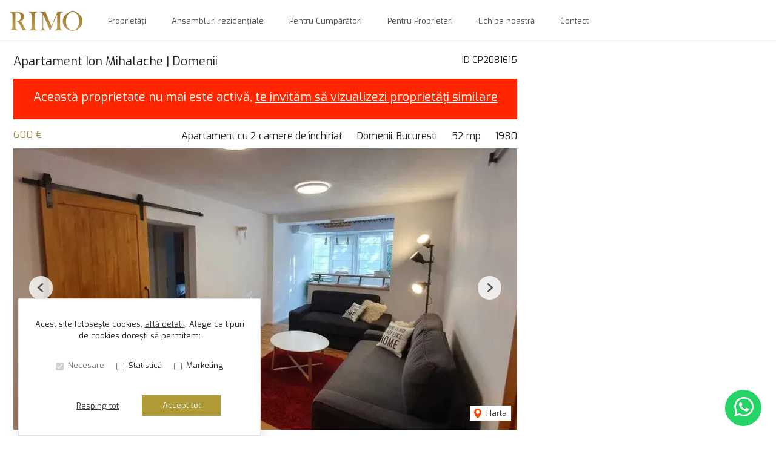

--- FILE ---
content_type: text/javascript
request_url: https://static.rebs-site-builder.com/property-details-ba6052f0e26779e7629d.js
body_size: 1571
content:
try{let e="undefined"!=typeof window?window:"undefined"!=typeof global?global:"undefined"!=typeof globalThis?globalThis:"undefined"!=typeof self?self:{},t=(new e.Error).stack;t&&(e._sentryDebugIds=e._sentryDebugIds||{},e._sentryDebugIds[t]="44afc78d-f3ff-4146-9ad2-aef471ede577",e._sentryDebugIdIdentifier="sentry-dbid-44afc78d-f3ff-4146-9ad2-aef471ede577")}catch(e){}var Kairos;("undefined"!=typeof window?window:"undefined"!=typeof global?global:"undefined"!=typeof globalThis?globalThis:"undefined"!=typeof self?self:{}).SENTRY_RELEASE={id:"0c755266ebcea73b92b2620ff44a6d9b3ef80411"},(self.webpackChunkKairos=self.webpackChunkKairos||[]).push([[849],{178:(e,t,i)=>{i.d(t,{Z:()=>c});var n=i(9755),s=i.n(n),o=i(9421);i(978),i(7890);const a="picture > .fullscreen-picture",r="picture > .thumbnail-picture",l={loop:!0,loopedSlides:2,threshold:5,centeredSlides:!0,slidesPerView:1,roundLengths:!0,spaceBetween:1,simulateTouch:!1,pagination:{el:".carousel-page",type:"fraction"},navigation:{nextEl:".swiper-button-next",prevEl:".swiper-button-prev"}},d={keyboardSlide:!1,enableFullscreen:!0,autoPlay:!1,pagination:!1};class c{constructor(e,t){this.element=e,this.options=Object.assign({},d,t),this.swiper=this.initialize(),this.addEventHandlers()}initialize(){let e=Object.assign({},l,{keyboard:{enabled:this.options.keyboardSlide},autoplay:!!this.options.autoPlay&&{delay:5e3},pagination:this.options.pagination?{el:".swiper-pagination"}:l.pagination});return s()(this.element).addClass("swiper-container"),new o.Z(this.element,e)}toggleFullscreen(e=!0){let t=s()(this.element),i=s()("html");if(e){if(t.hasClass("is-fullscreen"))return;this.upgradeImagesToFullscreen(),this.swiper.keyboard.enable(),t.addClass("is-fullscreen"),i.addClass("overflow-hidden").addClass("backdrop")}else t.removeClass("is-fullscreen"),this.downgradeImagesToThumbnail(),this.options.keyboardSlide||this.swiper.keyboard.disable(),i.removeClass("overflow-hidden").removeClass("backdrop");this.update()}upgradeImagesToFullscreen(){s()(this.element).find(a).removeClass("d-none"),s()(this.element).find(r).addClass("d-none")}downgradeImagesToThumbnail(){s()(this.element).find(a).addClass("d-none"),s()(this.element).find(r).removeClass("d-none")}addEventHandlers(){if(this.options.enableFullscreen){let e,t,i;t=s()(this.element).find(".carousel-fullscreen"),t.on("click",(e=>{this.toggleFullscreen()})),s()(this.element).on("tap",".swiper-slide-active",(e=>{this.toggleFullscreen()})),i=s()(this.element).find(".carousel-fullscreen-exit"),i.on("click",(e=>{this.toggleFullscreen(!1)})),e=s()(this.element).find(".carousel-buttons a"),e.on("click",(e=>{this.toggleFullscreen(!1)})),s()(document).keyup((e=>{"Escape"===e.key&&this.toggleFullscreen(!1)}))}}update(){this.swiper.update(),s()(this.element).trigger(s().Event("rebs.carousel.update"))}}},8979:(e,t,i)=>{i.r(t);var n=i(178),s=i(9755);s((function(){!function(){let e=s(".action-viewing");e.length>0&&e.on("click",(t=>{let i=s(t.target).closest(".property-mobile-contact-bar");i.hide(),setTimeout((t=>{let n,s=document.querySelector(e.attr("href"));n=new IntersectionObserver(((e,t)=>{e[0].isIntersecting?i.hide():i.show()}),{root:null,threshold:.4}),n.observe(s)}),1500)}))}(),s(".property-description-read-more").on("click",(e=>{s(e.target).closest(".property-description").removeClass("property-description-undiscovered"),s(e.target).hide(),e.preventDefault()})),function(){let e=s(".property-main-content .rebs-carousel");e.length>0&&new n.Z(e.get(0),{keyboardSlide:!0}),s(document).on("lazybeforeunveil",(function(e){s(e.target).find(".rebs-carousel").each((function(e,t){new n.Z(t,{enableFullscreen:!1})}))}))}(),s(".property-column-sticky").each((function(e,t){let i=s(t);if(i&&i.data("offset-target")){let e=s(i.data("offset-target"));e&&i.css("margin-bottom",-e.height())}})),function(){if(!window.propertyEcommerceData)return;const e=window.propertyEcommerceData;!function(e,t="EUR",i=null){if("function"!=typeof window.gtag)return;if(!e.item_id||!e.item_name)return void console.warn("GA4 view_item event: item_id and item_name are required");const n={...e,quantity:e.quantity||1},s=null!==i?i:(e.price||0)*(n.quantity||1);window.gtag("event","view_item",{currency:t,value:s,items:[n]})}({item_id:e.item_id,item_name:e.item_name,item_brand:e.item_brand,item_category:e.item_category,item_category2:e.item_category2,price:e.price,quantity:1},e.currency,e.price)}()}))}},e=>{e.O(0,[755,383],(()=>(8979,e(e.s=8979))));var t=e.O();(Kairos=void 0===Kairos?{}:Kairos)["property-details"]=t}]);
//# sourceMappingURL=property-details-ba6052f0e26779e7629d.js.map

--- FILE ---
content_type: text/javascript
request_url: https://static.rebs-site-builder.com/svg-ba6052f0e26779e7629d.js
body_size: 647
content:
try{let s="undefined"!=typeof window?window:"undefined"!=typeof global?global:"undefined"!=typeof globalThis?globalThis:"undefined"!=typeof self?self:{},t=(new s.Error).stack;t&&(s._sentryDebugIds=s._sentryDebugIds||{},s._sentryDebugIds[t]="d7fb2e2c-f560-4f23-a9ef-5ff25d0daf7d",s._sentryDebugIdIdentifier="sentry-dbid-d7fb2e2c-f560-4f23-a9ef-5ff25d0daf7d")}catch(s){}("undefined"!=typeof window?window:"undefined"!=typeof global?global:"undefined"!=typeof globalThis?globalThis:"undefined"!=typeof self?self:{}).SENTRY_RELEASE={id:"0c755266ebcea73b92b2620ff44a6d9b3ef80411"},(self.webpackChunkKairos=self.webpackChunkKairos||[]).push([[512],{4431:(s,t,e)=>{e.r(t),e.d(t,{default:()=>i});const i=e.p+"../configurator/jinja2//configurator/svg/aspect.svg"},4054:(s,t,e)=>{e.r(t),e.d(t,{default:()=>i});const i=e.p+"../sites/jinja2//site/svg/anpc-sol.svg"},9591:(s,t,e)=>{e.r(t),e.d(t,{default:()=>i});const i=e.p+"../sites/jinja2//site/svg/anpc.svg"},5767:(s,t,e)=>{e.r(t),e.d(t,{default:()=>i});const i=e.p+"../sites/jinja2//site/svg/aquamarine/navbar-phone.svg"},6799:(s,t,e)=>{e.r(t),e.d(t,{default:()=>i});const i=e.p+"../sites/jinja2//site/svg/arrow-down.svg"},3598:(s,t,e)=>{e.r(t),e.d(t,{default:()=>i});const i=e.p+"../sites/jinja2//site/svg/arrow-left-carousel.svg"},4157:(s,t,e)=>{e.r(t),e.d(t,{default:()=>i});const i=e.p+"../sites/jinja2//site/svg/arrow-left-testimonial.svg"},7814:(s,t,e)=>{e.r(t),e.d(t,{default:()=>i});const i=e.p+"../sites/jinja2//site/svg/arrow-left.svg"},4289:(s,t,e)=>{e.r(t),e.d(t,{default:()=>i});const i=e.p+"../sites/jinja2//site/svg/arrow-right-carousel.svg"},1295:(s,t,e)=>{e.r(t),e.d(t,{default:()=>i});const i=e.p+"../sites/jinja2//site/svg/arrow-right-testimonial.svg"},7508:(s,t,e)=>{e.r(t),e.d(t,{default:()=>i});const i=e.p+"../sites/jinja2//site/svg/arrow-right.svg"},1079:(s,t,e)=>{e.r(t),e.d(t,{default:()=>i});const i=e.p+"../sites/jinja2//site/svg/checkmark.svg"},8834:(s,t,e)=>{e.r(t),e.d(t,{default:()=>i});const i=e.p+"../sites/jinja2//site/svg/close-sm.svg"},9025:(s,t,e)=>{e.r(t),e.d(t,{default:()=>i});const i=e.p+"../sites/jinja2//site/svg/close.svg"},8388:(s,t,e)=>{e.r(t),e.d(t,{default:()=>i});const i=e.p+"../sites/jinja2//site/svg/crm-logo.svg"},2990:(s,t,e)=>{e.r(t),e.d(t,{default:()=>i});const i=e.p+"../sites/jinja2//site/svg/facebook.svg"},3761:(s,t,e)=>{e.r(t),e.d(t,{default:()=>i});const i=e.p+"../sites/jinja2//site/svg/filter.svg"},5230:(s,t,e)=>{e.r(t),e.d(t,{default:()=>i});const i=e.p+"../sites/jinja2//site/svg/fullscreen-plus.svg"},8923:(s,t,e)=>{e.r(t),e.d(t,{default:()=>i});const i=e.p+"../sites/jinja2//site/svg/glassy/navbar-phone.svg"},8764:(s,t,e)=>{e.r(t),e.d(t,{default:()=>i});const i=e.p+"../sites/jinja2//site/svg/glassy/property-location.svg"},8588:(s,t,e)=>{e.r(t),e.d(t,{default:()=>i});const i=e.p+"../sites/jinja2//site/svg/glassy/property-surface.svg"},2497:(s,t,e)=>{e.r(t),e.d(t,{default:()=>i});const i=e.p+"../sites/jinja2//site/svg/glassy/property-year.svg"},1214:(s,t,e)=>{e.r(t),e.d(t,{default:()=>i});const i=e.p+"../sites/jinja2//site/svg/glassy/splash-arrow.svg"},8906:(s,t,e)=>{e.r(t),e.d(t,{default:()=>i});const i=e.p+"../sites/jinja2//site/svg/glassy/tour.svg"},6943:(s,t,e)=>{e.r(t),e.d(t,{default:()=>i});const i=e.p+"../sites/jinja2//site/svg/heart-full.svg"},8812:(s,t,e)=>{e.r(t),e.d(t,{default:()=>i});const i=e.p+"../sites/jinja2//site/svg/home.svg"},4288:(s,t,e)=>{e.r(t),e.d(t,{default:()=>i});const i=e.p+"../sites/jinja2//site/svg/instagram.svg"},2190:(s,t,e)=>{e.r(t),e.d(t,{default:()=>i});const i=e.p+"../sites/jinja2//site/svg/linkedin.svg"},9686:(s,t,e)=>{e.r(t),e.d(t,{default:()=>i});const i=e.p+"../sites/jinja2//site/svg/map-pin.svg"},7854:(s,t,e)=>{e.r(t),e.d(t,{default:()=>i});const i=e.p+"../sites/jinja2//site/svg/menu.svg"},7289:(s,t,e)=>{e.r(t),e.d(t,{default:()=>i});const i=e.p+"../sites/jinja2//site/svg/pinterest.svg"},8384:(s,t,e)=>{e.r(t),e.d(t,{default:()=>i});const i=e.p+"../sites/jinja2//site/svg/risang/arrow-down.svg"},2524:(s,t,e)=>{e.r(t),e.d(t,{default:()=>i});const i=e.p+"../sites/jinja2//site/svg/risang/arrow-left-testimonial.svg"},1323:(s,t,e)=>{e.r(t),e.d(t,{default:()=>i});const i=e.p+"../sites/jinja2//site/svg/risang/arrow-right-testimonial.svg"},9832:(s,t,e)=>{e.r(t),e.d(t,{default:()=>i});const i=e.p+"../sites/jinja2//site/svg/risang/close.svg"},4490:(s,t,e)=>{e.r(t),e.d(t,{default:()=>i});const i=e.p+"../sites/jinja2//site/svg/risang/footer-email.svg"},8440:(s,t,e)=>{e.r(t),e.d(t,{default:()=>i});const i=e.p+"../sites/jinja2//site/svg/risang/footer-location.svg"},7975:(s,t,e)=>{e.r(t),e.d(t,{default:()=>i});const i=e.p+"../sites/jinja2//site/svg/risang/footer-phone.svg"},1587:(s,t,e)=>{e.r(t),e.d(t,{default:()=>i});const i=e.p+"../sites/jinja2//site/svg/risang/location-search.svg"},3949:(s,t,e)=>{e.r(t),e.d(t,{default:()=>i});const i=e.p+"../sites/jinja2//site/svg/risang/menu.svg"},8649:(s,t,e)=>{e.r(t),e.d(t,{default:()=>i});const i=e.p+"../sites/jinja2//site/svg/risang/navbar-phone.svg"},6716:(s,t,e)=>{e.r(t),e.d(t,{default:()=>i});const i=e.p+"../sites/jinja2//site/svg/risang/property-type.svg"},6574:(s,t,e)=>{e.r(t),e.d(t,{default:()=>i});const i=e.p+"../sites/jinja2//site/svg/risang/splash-arrow.svg"},8295:(s,t,e)=>{e.r(t),e.d(t,{default:()=>i});const i=e.p+"../sites/jinja2//site/svg/search.svg"},3024:(s,t,e)=>{e.r(t),e.d(t,{default:()=>i});const i=e.p+"../sites/jinja2//site/svg/splash-arrow.svg"},4292:(s,t,e)=>{e.r(t),e.d(t,{default:()=>i});const i=e.p+"../sites/jinja2//site/svg/star-full.svg"},7047:(s,t,e)=>{e.r(t),e.d(t,{default:()=>i});const i=e.p+"../sites/jinja2//site/svg/tiktok.svg"},1783:(s,t,e)=>{e.r(t),e.d(t,{default:()=>i});const i=e.p+"../sites/jinja2//site/svg/tour.svg"},6375:(s,t,e)=>{e.r(t),e.d(t,{default:()=>i});const i=e.p+"../sites/jinja2//site/svg/twitter.svg"},9344:(s,t,e)=>{e.r(t),e.d(t,{default:()=>i});const i=e.p+"../sites/jinja2//site/svg/updown.svg"},4144:(s,t,e)=>{e.r(t),e.d(t,{default:()=>i});const i=e.p+"../sites/jinja2//site/svg/upload-cv.svg"},576:(s,t,e)=>{e.r(t),e.d(t,{default:()=>i});const i=e.p+"../sites/jinja2//site/svg/upload-photo.svg"},8040:(s,t,e)=>{e.r(t),e.d(t,{default:()=>i});const i=e.p+"../sites/jinja2//site/svg/video.svg"},1888:(s,t,e)=>{e.r(t),e.d(t,{default:()=>i});const i=e.p+"../sites/jinja2//site/svg/whatsapp.svg"},3019:(s,t,e)=>{e.r(t),e.d(t,{default:()=>i});const i=e.p+"../sites/jinja2//site/svg/youtube.svg"},4109:(s,t,e)=>{e.r(t),e.d(t,{default:()=>i});const i=e.p+"../sites/jinja2//site/svg/zoom.svg"}}]);
//# sourceMappingURL=svg-ba6052f0e26779e7629d.js.map

--- FILE ---
content_type: text/javascript
request_url: https://static.rebs-site-builder.com/337-ba6052f0e26779e7629d.js
body_size: 21561
content:
try{let t="undefined"!=typeof window?window:"undefined"!=typeof global?global:"undefined"!=typeof globalThis?globalThis:"undefined"!=typeof self?self:{},e=(new t.Error).stack;e&&(t._sentryDebugIds=t._sentryDebugIds||{},t._sentryDebugIds[e]="8b217888-f9ce-4ac0-8600-fa429f1a0a60",t._sentryDebugIdIdentifier="sentry-dbid-8b217888-f9ce-4ac0-8600-fa429f1a0a60")}catch(t){}("undefined"!=typeof window?window:"undefined"!=typeof global?global:"undefined"!=typeof globalThis?globalThis:"undefined"!=typeof self?self:{}).SENTRY_RELEASE={id:"0c755266ebcea73b92b2620ff44a6d9b3ef80411"},(self.webpackChunkKairos=self.webpackChunkKairos||[]).push([[337],{1337:(t,e,n)=>{"use strict";n.d(e,{S1:()=>Ke});function r(t,e){this.name="AggregateError",this.errors=t,this.message=e||""}r.prototype=Error.prototype;var i=setTimeout;function a(t){return Boolean(t&&void 0!==t.length)}function o(){}function s(t){if(!(this instanceof s))throw new TypeError("Promises must be constructed via new");if("function"!=typeof t)throw new TypeError("not a function");this._state=0,this._handled=!1,this._value=void 0,this._deferreds=[],p(t,this)}function c(t,e){for(;3===t._state;)t=t._value;0!==t._state?(t._handled=!0,s._immediateFn((function(){var n=1===t._state?e.onFulfilled:e.onRejected;if(null!==n){var r;try{r=n(t._value)}catch(t){return void f(e.promise,t)}u(e.promise,r)}else(1===t._state?u:f)(e.promise,t._value)}))):t._deferreds.push(e)}function u(t,e){try{if(e===t)throw new TypeError("A promise cannot be resolved with itself.");if(e&&("object"==typeof e||"function"==typeof e)){var n=e.then;if(e instanceof s)return t._state=3,t._value=e,void d(t);if("function"==typeof n)return void p((r=n,i=e,function(){r.apply(i,arguments)}),t)}t._state=1,t._value=e,d(t)}catch(e){f(t,e)}var r,i}function f(t,e){t._state=2,t._value=e,d(t)}function d(t){2===t._state&&0===t._deferreds.length&&s._immediateFn((function(){t._handled||s._unhandledRejectionFn(t._value)}));for(var e=0,n=t._deferreds.length;e<n;e++)c(t,t._deferreds[e]);t._deferreds=null}function l(t,e,n){this.onFulfilled="function"==typeof t?t:null,this.onRejected="function"==typeof e?e:null,this.promise=n}function p(t,e){var n=!1;try{t((function(t){n||(n=!0,u(e,t))}),(function(t){n||(n=!0,f(e,t))}))}catch(t){if(n)return;n=!0,f(e,t)}}s.prototype.catch=function(t){return this.then(null,t)},s.prototype.then=function(t,e){var n=new this.constructor(o);return c(this,new l(t,e,n)),n},s.prototype.finally=function(t){var e=this.constructor;return this.then((function(n){return e.resolve(t()).then((function(){return n}))}),(function(n){return e.resolve(t()).then((function(){return e.reject(n)}))}))},s.all=function(t){return new s((function(e,n){if(!a(t))return n(new TypeError("Promise.all accepts an array"));var r=Array.prototype.slice.call(t);if(0===r.length)return e([]);var i=r.length;function o(t,a){try{if(a&&("object"==typeof a||"function"==typeof a)){var s=a.then;if("function"==typeof s)return void s.call(a,(function(e){o(t,e)}),n)}r[t]=a,0==--i&&e(r)}catch(t){n(t)}}for(var s=0;s<r.length;s++)o(s,r[s])}))},s.any=function(t){var e=this;return new e((function(n,i){if(!t||void 0===t.length)return i(new TypeError("Promise.any accepts an array"));var a=Array.prototype.slice.call(t);if(0===a.length)return i();for(var o=[],s=0;s<a.length;s++)try{e.resolve(a[s]).then(n).catch((function(t){o.push(t),o.length===a.length&&i(new r(o,"All promises were rejected"))}))}catch(t){i(t)}}))},s.allSettled=function(t){return new this((function(e,n){if(!t||void 0===t.length)return n(new TypeError(typeof t+" "+t+" is not iterable(cannot read property Symbol(Symbol.iterator))"));var r=Array.prototype.slice.call(t);if(0===r.length)return e([]);var i=r.length;function a(t,n){if(n&&("object"==typeof n||"function"==typeof n)){var o=n.then;if("function"==typeof o)return void o.call(n,(function(e){a(t,e)}),(function(n){r[t]={status:"rejected",reason:n},0==--i&&e(r)}))}r[t]={status:"fulfilled",value:n},0==--i&&e(r)}for(var o=0;o<r.length;o++)a(o,r[o])}))},s.resolve=function(t){return t&&"object"==typeof t&&t.constructor===s?t:new s((function(e){e(t)}))},s.reject=function(t){return new s((function(e,n){n(t)}))},s.race=function(t){return new s((function(e,n){if(!a(t))return n(new TypeError("Promise.race accepts an array"));for(var r=0,i=t.length;r<i;r++)s.resolve(t[r]).then(e,n)}))},s._immediateFn="function"==typeof setImmediate&&function(t){setImmediate(t)}||function(t){i(t,0)},s._unhandledRejectionFn=function(t){"undefined"!=typeof console&&console&&console.warn("Possible Unhandled Promise Rejection:",t)};const h=s;var v={};y?v=window:"undefined"!=typeof self&&(v=self);for(var g=("Promise"in v?v.Promise:h),m=[].slice,y="undefined"!=typeof window,b=y&&"undefined"!=typeof performance?performance:{},_=[],S=0;S<256;++S)_[S]=(S+256).toString(16).substr(1);var w=new Uint8Array(16);function T(t){return function(t){for(var e=[],n=0;n<t.length;n++)e.push(_[t[n]]);return e.join("")}("undefined"!=typeof crypto&&"function"==typeof crypto.getRandomValues?crypto.getRandomValues(w):"undefined"!=typeof msCrypto&&"function"==typeof msCrypto.getRandomValues?msCrypto.getRandomValues(w):w).substr(0,t)}function E(t,e,n){"function"==typeof t.setRequestHeader?t.setRequestHeader(e,n):t.headers&&"function"==typeof t.headers.append?t.headers.append(e,n):t[e]=n}function x(t,e){var n=!1;return"string"==typeof e?n=t===e:e&&"function"==typeof e.test?n=e.test(t):Array.isArray(e)&&e.forEach((function(e){n||(n=x(t,e))})),n}function I(t,e,n){if(n&&t){var r=F(t),i=typeof e;return null!=e&&"boolean"!==i&&"number"!==i&&(e=String(e)),n[r]=e,n}}function k(t){return t&&t.split("?")[0]}function L(t){return null!==t&&"object"==typeof t}function C(t,e,n){for(var r=0,i=e.length;r<i;++r){var a=e[r];if(L(a)||"function"==typeof a)for(var o=Object.keys(a),s=0,c=o.length;s<c;s++){var u=o[s],f=a[u];n&&L(f)?(L(t[u])||(t[u]=Array.isArray(f)?[]:{}),C(t[u],[f],!1)):t[u]=f}}return t}function O(){return C(Object.create(null),m.call(arguments),!1)}function N(){return C(Object.create(null),m.call(arguments),!0)}function j(t){return void 0===t}function R(){}function F(t){return t.replace(/[.*"]/g,"_")}function A(t,e){for(var n=null,r=0;r<t.length;r++){var i=t[r];e&&e(i.type)&&(!n||n._end<i._end)&&(n=i)}return n}function P(){return b.now()}function q(t){return"number"==typeof t&&t>=0?t:P()}function M(t,e){return j(e)||j(t)?null:parseInt(e-t)}function H(t){g.resolve().then(t)}function U(){return"function"==typeof b.getEntriesByType}function z(t){return"undefined"!=typeof PerformanceObserver&&PerformanceObserver.supportedEntryTypes&&PerformanceObserver.supportedEntryTypes.indexOf(t)>=0}function D(){return"interactionCount"in performance}function B(t){return t.redirectStart>0}var V={fetchInProgress:!1};function $(t){return"__apm_symbol__"+t}function J(t,e,n){for(var r=t;r&&!r.hasOwnProperty(e);)r=Object.getPrototypeOf(r);!r&&t[e]&&(r=t);var i,a,o,s=$(e);if(r&&!(i=r[s])&&(i=r[s]=r[e],!(o=r&&Object.getOwnPropertyDescriptor(r,e))||!1!==o.writable&&("function"!=typeof o.get||void 0!==o.set))){var c=n(i,s,e);r[e]=function(){return c(this,arguments)},a=i,r[e][$("OriginalDelegate")]=a}return i}var X=$("xhrIgnore"),G=$("xhrSync"),Y=$("xhrURL"),Z=$("xhrMethod"),K="schedule",Q="invoke",W=["link","css","script","img","xmlhttprequest","fetch","beacon","iframe"],tt=3e5,et="page-load",nt="custom",rt="user-interaction",it="http-request",at="temporary",ot="Unknown",st="page-exit",ct=[et,"route-change",rt,it,nt,at],ut="config:change",ft="queue:flush",dt="queue:add_transaction",lt="transaction:ignore",pt="xmlhttprequest",ht="fetch",vt="history",gt="elastic_apm_config",mt="longtask",yt="largest-contentful-paint",bt="first-input",_t="layout-shift",St="ConfigService",wt="LoggingService",Tt="TransactionService",Et="ApmServer",xt="ErrorLogging",It=".truncated",kt=1024;function Lt(t){return!(0===t||t>399&&t<600)}function Ct(){return Ct=Object.assign||function(t){for(var e=1;e<arguments.length;e++){var n=arguments[e];for(var r in n)Object.prototype.hasOwnProperty.call(n,r)&&(t[r]=n[r])}return t},Ct.apply(this,arguments)}function Ot(){return"function"==typeof window.fetch&&"function"==typeof window.Request}const Nt=function(){function t(){this.observers={}}var e=t.prototype;return e.observe=function(t,e){var n=this;if("function"==typeof e)return this.observers[t]||(this.observers[t]=[]),this.observers[t].push(e),function(){var r=n.observers[t].indexOf(e);r>-1&&n.observers[t].splice(r,1)}},e.sendOnly=function(t,e){var n=this.observers[t];n&&n.forEach((function(t){try{t.apply(void 0,e)}catch(t){console.log(t,t.stack)}}))},e.send=function(t,e){this.sendOnly(t+":before",e),this.sendOnly(t,e),this.sendOnly(t+":after",e)},t}();var jt=new Nt,Rt=!1;function Ft(){return Rt||(Rt=!0,function(t){var e=XMLHttpRequest.prototype;if(e&&e.addEventListener)var n="readystatechange",r="load",i="error",a=J(e,"open",(function(){return function(t,e){return t[X]||(t[Z]=e[0],t[Y]=e[1],t[G]=!1===e[2]),a.apply(t,e)}})),o=J(e,"send",(function(){return function(e,a){if(e[X])return o.apply(e,a);var c={source:pt,state:"",type:"macroTask",data:{target:e,method:e[Z],sync:e[G],url:e[Y],status:""}};try{return function(e){if(e.state!==K){e.state=K,t(K,e);var a=e.data.target;o(n),o(r),o("timeout"),o(i),o("abort")}function o(t){a.addEventListener(t,(function(t){var i=t.type;i===n?4===a.readyState&&0!==a.status&&s(e,"success"):s(e,i===r?"success":i)}))}}(c),o.apply(e,a)}catch(t){throw s(c,i),t}}}));function s(e,n){e.state!==Q&&(e.state=Q,e.data.status=n,t(Q,e))}}((function(t,e){jt.send(pt,[t,e])})),function(t){if(Ot()){var e=window.fetch;window.fetch=function(t,o){var s,c,u=this,f=arguments,d=t instanceof URL;if("string"==typeof t||d)s=new Request(t,o),c=d?s.url:t;else{if(!t)return e.apply(u,f);c=(s=t).url}var l={source:ht,state:"",type:"macroTask",data:{target:s,method:s.method,url:c,aborted:!1}};return new g((function(t,o){var c;V.fetchInProgress=!0,n(l);try{c=e.apply(u,[s])}catch(t){return o(t),l.data.error=t,r(l),void(V.fetchInProgress=!1)}c.then((function(e){var n=e.clone?e.clone():{};t(e),H((function(){l.data.response=e;var t=n.body;t?a(t,l):r(l)}))}),(function(t){o(t),H((function(){i(l,t)}))})),V.fetchInProgress=!1}))}}function n(e){e.state=K,t(K,e)}function r(e){e.state=Q,t(Q,e)}function i(t,e){t.data.aborted=function(t){return t&&"AbortError"===t.name}(e),t.data.error=e,r(t)}function a(t,e){var n=t.getReader();!function t(){n.read().then((function(n){n.done?r(e):t()}),(function(t){i(e,t)}))}()}}((function(t,e){jt.send(ht,[t,e])})),function(t){if(window.history){var e=history.pushState;"function"==typeof e&&(history.pushState=function(n,r,i){t(Q,{source:vt,data:{state:n,title:r,url:i}}),e.apply(this,arguments)})}}((function(t,e){jt.send(vt,[t,e])}))),jt}var At={bootstrapTime:null,lastHiddenStart:Number.MIN_SAFE_INTEGER},Pt=!1;function qt(){return y&&"function"==typeof Set&&"function"==typeof JSON.stringify&&b&&"function"==typeof b.now&&"withCredentials"in new window.XMLHttpRequest?(Ft(),At.bootstrapTime=P(),Pt=!0):y&&console.log("[Elastic APM] platform is not supported!"),Pt}var Mt=[["#","hash"],["?","query"],["/","path"],["@","auth",1],[NaN,"host",void 0,1]],Ht=/^([a-z][a-z0-9.+-]*:)?(\/\/)?([\S\s]*)/i,Ut=function(){function t(t){var e,n=this.extractProtocol(t||""),r=n.protocol,i=n.address,a=n.slashes,o=!r&&!a,s=this.getLocation(),c=Mt.slice();i=i.replace("\\","/"),a||(c[2]=[NaN,"path"]);for(var u=0;u<c.length;u++){var f=c[u],d=f[0],l=f[1];if("string"==typeof d){if(~(e=i.indexOf(d))){var p=f[2];if(p){var h=i.lastIndexOf(d);e=Math.max(e,h),this[l]=i.slice(0,e),i=i.slice(e+p)}else this[l]=i.slice(e),i=i.slice(0,e)}}else this[l]=i,i="";this[l]=this[l]||o&&f[3]&&s[l]||"",f[3]&&(this[l]=this[l].toLowerCase())}if(o&&"/"!==this.path.charAt(0)&&(this.path="/"+this.path),this.relative=o,this.protocol=r||s.protocol,this.hostname=this.host,this.port="",/:\d+$/.test(this.host)){var v=this.host.split(":"),g=v.pop(),m=v.join(":");!function(t,e){switch(e){case"http:":return"80"===t;case"https:":return"443"===t}return!0}(g,this.protocol)?this.port=g:this.host=m,this.hostname=m}this.origin=this.protocol&&this.host&&"file:"!==this.protocol?this.protocol+"//"+this.host:"null",this.href=this.toString()}var e=t.prototype;return e.toString=function(){var t=this.protocol;if(t+="//",this.auth){var e="[REDACTED]",n=this.auth.split(":");t+=(n[0]?e:"")+(n[1]?":"+e:"")+"@"}return t+=this.host,t+=this.path,(t+=this.query)+this.hash},e.getLocation=function(){var t={};return y&&(t=window),t.location},e.extractProtocol=function(t){var e=Ht.exec(t);return{protocol:e[1]?e[1].toLowerCase():"",slashes:!!e[2],address:e[3]}},t}(),zt=["tags"];function Dt(t){var e={transfer_size:t.transferSize,encoded_body_size:t.encodedBodySize,decoded_body_size:t.decodedBodySize},n=function(t){void 0===t&&(t=[]);for(var e=[],n=0;n<t.length;n++){var r=t[n],i=r.name,a=r.duration,o=r.description,s=i;o&&(s+=";desc="+o),a&&(s+=";dur="+a),e.push(s)}return e.join(", ")}(t.serverTiming);return n&&(e.headers={"server-timing":n}),e}function Bt(t){var e=t.port,n=t.protocol,r=t.hostname,i=function(t,e){return""===t&&(t="http:"===e?"80":"https:"===e?"443":""),t}(e,n),a=91===r.charCodeAt(0)&&93===r.charCodeAt(r.length-1),o=r;return a&&(o=r.slice(1,-1)),{service:{resource:r+":"+i,name:"",type:""},address:o,port:Number(i)}}function Vt(){return{page:{referer:document.referrer,url:location.href}}}var $t={service:{name:[kt,!0],version:!0,agent:{version:[kt,!0]},environment:!0},labels:{"*":!0}},Jt={"*":!0,headers:{"*":!0}},Xt={user:{id:!0,email:!0,username:!0},tags:{"*":!0},http:{response:Jt},destination:{address:[kt],service:{"*":[kt,!0]}},response:Jt},Gt={name:[kt,!0],type:[kt,!0],id:[kt,!0],trace_id:[kt,!0],parent_id:[kt,!0],transaction_id:[kt,!0],subtype:!0,action:!0,context:Xt},Yt={name:!0,parent_id:!0,type:[kt,!0],id:[kt,!0],trace_id:[kt,!0],span_count:{started:[kt,!0]},context:Xt},Zt={id:[kt,!0],trace_id:!0,transaction_id:!0,parent_id:!0,culprit:!0,exception:{type:!0},transaction:{type:!0},context:Xt};function Kt(t){return null==t||""===t||void 0===t}function Qt(t,e,n){var r=function(t,e,n,r){return void 0===e&&(e=kt),void 0===n&&(n=!1),void 0===r&&(r="N/A"),n&&Kt(t)&&(t=r),"string"==typeof t?t.substring(0,e):t}(t[e],n[0],n[1]);Kt(r)?delete t[e]:t[e]=r}function Wt(t,e,n){void 0===t&&(t={}),void 0===n&&(n=e);for(var r=Object.keys(t),i=[],a=function(a){var o=r[a],s=!0===t[o]?i:t[o];Array.isArray(s)?"*"===o?Object.keys(n).forEach((function(t){return Qt(n,t,s)})):Qt(n,o,s):Wt(s,e,n[o])},o=0;o<r.length;o++)a(o);return e}var te=n(9180),ee=n.n(te),ne=["tags"],re=["stack","message"],ie="Unhandled promise rejection: ",ae=function(){function t(t,e,n){this._apmServer=t,this._configService=e,this._transactionService=n}var e=t.prototype;return e.createErrorDataModel=function(t){var e,n=(e=function(t,e){var n=e.error,r=e.filename,i=e.lineno,a=e.colno,o=[];if(n)try{o=t.parse(n)}catch(t){}return function(t){return 0!==t.length&&(1!==t.length||"lineNumber"in t[0])}(o)||(o=[{fileName:r,lineNumber:i,columnNumber:a}]),o.map((function(t){return t.functionName&&(t.functionName=(n=(e=t.functionName).split("/"),e=n.length>1?["Object",n[n.length-1]].join("."):n[0],e=(n=(e=(e=e.replace(/.<$/gi,".<anonymous>")).replace(/^Anonymous function$/,"<anonymous>")).split(".")).length>1?n[n.length-1]:n[0])),t;var e,n})).map((function(t){var e=t.fileName,n=t.lineNumber,r=t.columnNumber,i=t.functionName,a=void 0===i?"<anonymous>":i;if(!e&&!n)return{};if(!r&&!n)return{};var o,s,c=function(t){return void 0===t&&(t=""),"<anonymous>"===t&&(t=""),t}(e),u=(o=c,s=window.location.origin||window.location.protocol+"//"+window.location.hostname+(window.location.port?":"+window.location.port:""),o.indexOf(s)>-1&&(o=o.replace(s+"/","")),o);return function(t){return!!t&&0===window.location.href.indexOf(t)}(c)&&(u="(inline script)"),{abs_path:e,filename:u,function:a,lineno:n,colno:r}}))}(ee(),t),e.filter((function(t){var e=t.filename,n=t.lineno;return void 0!==e&&void 0!==n}))),r="(inline script)",i=n[n.length-1];i&&i.filename&&(r=i.filename);var a=t.message,o=t.error,s=a,c="",u={};if(o&&"object"==typeof o){s=s||o.message,c=o.name;var f=function(t){var e=!1,n={};if(Object.keys(t).forEach((function(r){if(!(re.indexOf(r)>=0)){var i=t[r];if(null!=i&&"function"!=typeof i){if("object"==typeof i){if("function"!=typeof i.toISOString)return;i=i.toISOString()}n[r]=i,e=!0}}})),e)return n}(o);f&&(u.custom=f)}c||s&&s.indexOf(":")>-1&&(c=s.split(":")[0]);var d=this._transactionService.getCurrentTransaction(),l=d?d.context:{},p=this._configService.get("context"),h=(p.tags,function(t,e){if(null==t)return{};var n,r,i={},a=Object.keys(t);for(r=0;r<a.length;r++)n=a[r],e.indexOf(n)>=0||(i[n]=t[n]);return i}(p,ne)),v=N({},Vt(),l,h,u),g={id:T(),culprit:r,exception:{message:s,stacktrace:n,type:c},context:v};return d&&(g=O(g,{trace_id:d.traceId,parent_id:d.id,transaction_id:d.id,transaction:{type:d.type,sampled:d.sampled}})),Wt(Zt,g)},e.logErrorEvent=function(t){if(void 0!==t){var e=this.createErrorDataModel(t);void 0!==e.exception.message&&this._apmServer.addError(e)}},e.registerListeners=function(){var t=this;window.addEventListener("error",(function(e){return t.logErrorEvent(e)})),window.addEventListener("unhandledrejection",(function(e){return t.logPromiseEvent(e)}))},e.logPromiseEvent=function(t){var e,n=t.reason;if(null==n&&(n="<no reason specified>"),"string"==typeof n.message){var r=n.name?n.name+": ":"";e={error:n,message:ie+r+n.message}}else e=this._parseRejectReason(n);this.logErrorEvent(e)},e.logError=function(t){var e={};return"string"==typeof t?e.message=t:e.error=t,this.logErrorEvent(e)},e._parseRejectReason=function(t){var e={message:ie};if(Array.isArray(t))e.message+="<object>";else if("object"==typeof t)try{e.message+=JSON.stringify(t),e.error=t}catch(t){e.message+="<object>"}else e.message+="function"==typeof t?"<function>":t;return e},t}();const oe=ae,se=function(){function t(t,e){void 0===e&&(e={}),this.onFlush=t,this.items=[],this.queueLimit=e.queueLimit||-1,this.flushInterval=e.flushInterval||0,this.timeoutId=void 0}var e=t.prototype;return e._setTimer=function(){var t=this;this.timeoutId=setTimeout((function(){return t.flush()}),this.flushInterval)},e._clear=function(){void 0!==this.timeoutId&&(clearTimeout(this.timeoutId),this.timeoutId=void 0),this.items=[]},e.flush=function(){this.onFlush(this.items),this._clear()},e.add=function(t){this.items.push(t),-1!==this.queueLimit&&this.items.length>=this.queueLimit?this.flush():void 0===this.timeoutId&&this._setTimer()},t}(),ce=function(){function t(){}return t.stringify=function(t){return JSON.stringify(t)+"\n"},t}();var ue=["fetchStart","domainLookupStart","domainLookupEnd","connectStart","connectEnd","requestStart","responseStart","responseEnd","domLoading","domInteractive","domContentLoadedEventStart","domContentLoadedEventEnd","domComplete","loadEventStart","loadEventEnd"],fe=["fs","ls","le","cs","ce","qs","rs","re","dl","di","ds","de","dc","es","ee"];function de(t){return{ts:t.transfer_size,ebs:t.encoded_body_size,dbs:t.decoded_body_size}}function le(t){if(!t)return null;var e={},n=t.page,r=t.http,i=t.response,a=t.destination,o=t.user,s=t.custom;if(n&&(e.p={rf:n.referer,url:n.url}),r&&(e.h=function(t){var e={},n=t.method,r=t.status_code,i=t.url,a=t.response;return e.url=i,n&&(e.mt=n),r&&(e.sc=r),a&&(e.r=de(a)),e}(r)),i&&(e.r=de(i)),a){var c=a.service;e.dt={se:{n:c.name,t:c.type,rc:c.resource},ad:a.address,po:a.port}}return o&&(e.u={id:o.id,un:o.username,em:o.email}),s&&(e.cu=s),e}function pe(t){if(!t)return null;var e=function(t){if(!t)return null;var e={};return fe.forEach((function(n,r){var i=ue[r];e[n]=t[i]})),e}(t.navigationTiming);return{nt:e,a:he(e,t.agent)}}function he(t,e){var n={};if(t&&(n={fb:t.rs,di:t.di,dc:t.dc}),e){var r=e.firstContentfulPaint,i=e.largestContentfulPaint;r&&(n.fp=r),i&&(n.lp=i)}return 0===Object.keys(n).length?null:n}function ve(t,e,n){var r=n.timeout,i=void 0===r?HTTP_REQUEST_TIMEOUT:r,a=n.payload,o=n.headers,s=n.beforeSend,c=n.sendCredentials;return new g((function(n,r){var u=new window.XMLHttpRequest;if(u[X]=!0,u.open(t,e,!0),u.timeout=i,u.withCredentials=c,o)for(var f in o)o.hasOwnProperty(f)&&u.setRequestHeader(f,o[f]);u.onreadystatechange=function(){if(4===u.readyState){var t=u.status,i=u.responseText;Lt(t)?n(u):r({url:e,status:t,responseText:i})}},u.onerror=function(){var t=u.status,n=u.responseText;r({url:e,status:t,responseText:n})};var d=!0;"function"==typeof s&&(d=s({url:e,method:t,headers:o,payload:a,xhr:u})),d?u.send(a):r({url:e,status:0,responseText:"Request rejected by user configuration."})}))}var ge=function(){function t(t,e){this._configService=t,this._loggingService=e,this.queue=void 0,this.throttleEvents=R}var e=t.prototype;return e.init=function(){var t=this,e=this._configService.get("queueLimit"),n=this._configService.get("flushInterval"),r=this._configService.get("eventsLimit");this.queue=new se((function(e){var n=t.sendEvents(e);n&&n.catch((function(e){t._loggingService.warn("Failed sending events!",t._constructError(e))}))}),{queueLimit:e,flushInterval:n}),this.throttleEvents=function(t,e,n){var r,i=this,a=n.limit,o=n.interval,s=0;return function(){return s++,void 0===r&&(r=setTimeout((function(){s=0,r=void 0}),o)),s>a?e.apply(i,arguments):t.apply(i,arguments)}}(this.queue.add.bind(this.queue),(function(){return t._loggingService.warn("Dropped events due to throttling!")}),{limit:r,interval:6e4}),this._configService.observeEvent(ft,(function(){t.queue.flush()}))},e._postJson=function(t,e){var n=this,r={payload:e,headers:{"Content-Type":"application/x-ndjson"},beforeSend:this._configService.get("apmRequest")};return function(t,e){void 0===e&&(e="gzip");var n="function"==typeof CompressionStream;return new g((function(r){if(!n)return r(t);if(function(){var t="_elastic_inspect_beacon_";if(null!=sessionStorage.getItem(t))return!0;if(!window.URL||!window.URLSearchParams)return!1;try{var e=new URL(window.location.href).searchParams.has(t);return e&&sessionStorage.setItem(t,!0),e}catch(t){}return!1}())return r(t);var i=t.payload,a=t.headers,o=t.beforeSend,s=new Blob([i]).stream().pipeThrough(new CompressionStream(e));return new Response(s).blob().then((function(t){return a["Content-Encoding"]=e,r({payload:t,headers:a,beforeSend:o})}))}))}(r).catch((function(t){return r})).then((function(e){return n._makeHttpRequest("POST",t,e)})).then((function(t){return t.responseText}))},e._constructError=function(t){var e=t.url,n=t.status;return t.responseText,void 0===n?t:new Error(e+" HTTP status: "+n)},e._makeHttpRequest=function(t,e,n){var r=void 0===n?{}:n,i=r.timeout,a=void 0===i?1e4:i,o=r.payload,s=r.headers,c=r.beforeSend,u=this._configService.get("sendCredentials");return!c&&function(t,e){if(!Ot())return!1;if(!("keepalive"in new Request("")))return!1;var n=function(t){return t?t instanceof Blob?t.size:new Blob([t]).size:0}(e);return"POST"===t&&n<6e4}(t,o)?function(t,e,n){var r,i=n.keepalive,a=void 0!==i&&i,o=n.timeout,s=void 0===o?1e4:o,c=n.payload,u=n.headers,f=n.sendCredentials,d={};if("function"==typeof AbortController){var l=new AbortController;d.signal=l.signal,setTimeout((function(){return l.abort()}),s)}return window.fetch(e,Ct({body:c,headers:u,method:t,keepalive:a,credentials:f?"include":"omit"},d)).then((function(t){return(r=t).text()})).then((function(t){var n={url:e,status:r.status,responseText:t};if(!Lt(r.status))throw n;return n}))}(t,e,{keepalive:!0,timeout:a,payload:o,headers:s,sendCredentials:u}).catch((function(n){if(n instanceof TypeError)return ve(t,e,{timeout:a,payload:o,headers:s,beforeSend:c,sendCredentials:u});throw n})):ve(t,e,{timeout:a,payload:o,headers:s,beforeSend:c,sendCredentials:u})},e.fetchConfig=function(t,e){var n=this,r=this.getEndpoints().configEndpoint;if(!t)return g.reject("serviceName is required for fetching central config.");r+="?service.name="+t,e&&(r+="&service.environment="+e);var i=this._configService.getLocalConfig();i&&(r+="&ifnonematch="+i.etag);var a=this._configService.get("apmRequest");return this._makeHttpRequest("GET",r,{timeout:5e3,beforeSend:a}).then((function(t){var e=t.status,r=t.responseText;if(304===e)return i;var a=JSON.parse(r),o=t.getResponseHeader("etag");return o&&(a.etag=o.replace(/["]/g,""),n._configService.setLocalConfig(a,!0)),a})).catch((function(t){var e=n._constructError(t);return g.reject(e)}))},e.createMetaData=function(){var t=this._configService,e={service:{name:t.get("serviceName"),version:t.get("serviceVersion"),agent:{name:"rum-js",version:t.version},language:{name:"javascript"},environment:t.get("environment")},labels:t.get("context.tags")};return Wt($t,e)},e.addError=function(t){var e;this.throttleEvents(((e={}).errors=t,e))},e.addTransaction=function(t){var e;this.throttleEvents(((e={}).transactions=t,e))},e.ndjsonErrors=function(t,e){var n=e?"e":"error";return t.map((function(t){var r;return ce.stringify(((r={})[n]=e?function(t){var e,n=t.exception,r={id:t.id,cl:t.culprit,ex:{mg:n.message,st:(e=n.stacktrace,e.map((function(t){return{ap:t.abs_path,f:t.filename,fn:t.function,li:t.lineno,co:t.colno}}))),t:t.type},c:le(t.context)},i=t.transaction;return i&&(r.tid=t.trace_id,r.pid=t.parent_id,r.xid=t.transaction_id,r.x={t:i.type,sm:i.sampled}),r}(t):t,r))}))},e.ndjsonMetricsets=function(t){return t.map((function(t){return ce.stringify({metricset:t})})).join("")},e.ndjsonTransactions=function(t,e){var n=this,r=e?"x":"transaction";return t.map((function(t){var i,a="",o="";return e||(t.spans&&(a=t.spans.map((function(t){return ce.stringify({span:t})})).join(""),delete t.spans),t.breakdown&&(o=n.ndjsonMetricsets(t.breakdown),delete t.breakdown)),ce.stringify(((i={})[r]=e?function(t){var e,n=t.spans.map((function(e){var n={id:e.id,n:e.name,t:e.type,s:e.start,d:e.duration,c:le(e.context),o:e.outcome,sr:e.sample_rate};return e.parent_id!==t.id&&(n.pid=e.parent_id),!0===e.sync&&(n.sy=!0),e.subtype&&(n.su=e.subtype),e.action&&(n.ac=e.action),n})),r={id:t.id,pid:t.parent_id,tid:t.trace_id,n:t.name,t:t.type,d:t.duration,c:le(t.context),k:pe(t.marks),me:(e=t.breakdown,e.map((function(t){var e=t.span,n=t.samples;return{y:{t:e.type},sa:{ysc:{v:n["span.self_time.count"].value},yss:{v:n["span.self_time.sum.us"].value}}}}))),y:n,yc:{sd:n.length},sm:t.sampled,sr:t.sample_rate,o:t.outcome};if(t.experience){var i=t.experience,a=i.cls,o=i.fid,s=i.tbt,c=i.longtask;r.exp={cls:a,fid:o,tbt:s,lt:c}}if(t.session){var u=t.session,f=u.id,d=u.sequence;r.ses={id:f,seq:d}}return r}(t):t,i))+a+o}))},e.sendEvents=function(t){var e,n;if(0!==t.length){for(var r=[],i=[],a=0;a<t.length;a++){var o=t[a];o.transactions&&r.push(o.transactions),o.errors&&i.push(o.errors)}if(0!==r.length||0!==i.length){var s=this._configService,c=((e={}).transactions=r,e.errors=i,e),u=s.applyFilters(c);if(u){var f=s.get("apiVersion")>2,d=[],l=this.createMetaData(),p=f?"m":"metadata";d.push(ce.stringify(((n={})[p]=f?function(t){var e=t.service,n=t.labels,r=e.agent,i=e.language;return{se:{n:e.name,ve:e.version,a:{n:r.name,ve:r.version},la:{n:i.name},en:e.environment},l:n}}(l):l,n)));var h=(d=d.concat(this.ndjsonErrors(u.errors,f),this.ndjsonTransactions(u.transactions,f))).join(""),v=this.getEndpoints().intakeEndpoint;return this._postJson(v,h)}this._loggingService.warn("Dropped payload due to filtering!")}}},e.getEndpoints=function(){var t=this._configService.get("serverUrl"),e=this._configService.get("apiVersion");return{intakeEndpoint:t+(this._configService.get("serverUrlPrefix")||"/intake/v"+e+"/rum/events"),configEndpoint:t+"/config/v1/rum/agents"}},t}();const me=ge;function ye(){return ye=Object.assign||function(t){for(var e=1;e<arguments.length;e++){var n=arguments[e];for(var r in n)Object.prototype.hasOwnProperty.call(n,r)&&(t[r]=n[r])}return t},ye.apply(this,arguments)}var be=function(){function t(){this.config={serviceName:"",serviceVersion:"",environment:"",serverUrl:"http://localhost:8200",serverUrlPrefix:"",active:!0,instrument:!0,disableInstrumentations:[],logLevel:"warn",breakdownMetrics:!1,ignoreTransactions:[],eventsLimit:80,queueLimit:-1,flushInterval:500,distributedTracing:!0,distributedTracingOrigins:[],distributedTracingHeaderName:"traceparent",pageLoadTraceId:"",pageLoadSpanId:"",pageLoadSampled:!1,pageLoadParentId:"",pageLoadTransactionName:"",propagateTracestate:!1,transactionSampleRate:1,centralConfig:!1,monitorLongtasks:!0,apiVersion:2,context:{},session:!1,apmRequest:null,sendCredentials:!1},this.events=new Nt,this.filters=[],this.version=""}var e=t.prototype;return e.init=function(){var t,e=(t=function(t){if(!t)return{};for(var e={},n=/^data-([\w-]+)$/,r=t.attributes,i=0;i<r.length;i++){var a=r[i];n.test(a.nodeName)&&(e[a.nodeName.match(n)[1].split("-").map((function(t,e){return e>0?t.charAt(0).toUpperCase()+t.substring(1):t})).join("")]=a.value||a.nodeValue)}return e}(function(){if("undefined"!=typeof document)return document.currentScript||function(){if("undefined"!=typeof document)for(var t=document.getElementsByTagName("script"),e=0,n=t.length;e<n;e++){var r=t[e];if(r.src.indexOf("elastic")>0)return r}}()}()),t);this.setConfig(e)},e.setVersion=function(t){this.version=t},e.addFilter=function(t){if("function"!=typeof t)throw new Error("Argument to must be function");this.filters.push(t)},e.applyFilters=function(t){for(var e=0;e<this.filters.length;e++)if(!(t=this.filters[e](t)))return;return t},e.get=function(t){return t.split(".").reduce((function(t,e){return t&&t[e]}),this.config)},e.setUserContext=function(t){void 0===t&&(t={});var e={},n=t,r=n.id,i=n.username,a=n.email;"number"!=typeof r&&"string"!=typeof r||(e.id=r),"string"==typeof i&&(e.username=i),"string"==typeof a&&(e.email=a),this.config.context.user=O(this.config.context.user||{},e)},e.setCustomContext=function(t){void 0===t&&(t={}),this.config.context.custom=O(this.config.context.custom||{},t)},e.addLabels=function(t){var e=this;this.config.context.tags||(this.config.context.tags={}),Object.keys(t).forEach((function(n){return I(n,t[n],e.config.context.tags)}))},e.setConfig=function(t){void 0===t&&(t={});var e=t,n=e.transactionSampleRate,r=e.serverUrl;r&&(t.serverUrl=r.replace(/\/+$/,"")),j(n)||(n<1e-4&&n>0&&(n=1e-4),t.transactionSampleRate=Math.round(1e4*n)/1e4),this.config=N(this.config,t),this.events.send(ut,[this.config])},e.validate=function(t){void 0===t&&(t={});var e=["serviceName","serverUrl"],n=Object.keys(this.config),r={missing:[],invalid:[],unknown:[]};Object.keys(t).forEach((function(i){-1===e.indexOf(i)||t[i]||r.missing.push(i),-1===n.indexOf(i)&&r.unknown.push(i)})),t.serviceName&&!/^[a-zA-Z0-9 _-]+$/.test(t.serviceName)&&r.invalid.push({key:"serviceName",value:t.serviceName,allowed:"a-z, A-Z, 0-9, _, -, <space>"});var i=t.transactionSampleRate;return void 0!==i&&("number"!=typeof i||isNaN(i)||i<0||i>1)&&r.invalid.push({key:"transactionSampleRate",value:i,allowed:"Number between 0 and 1"}),r},e.getLocalConfig=function(){var t=sessionStorage;this.config.session&&(t=localStorage);var e=t.getItem(gt);if(e)return JSON.parse(e)},e.setLocalConfig=function(t,e){if(t){e&&(t=ye({},this.getLocalConfig(),t));var n=sessionStorage;this.config.session&&(n=localStorage),n.setItem(gt,JSON.stringify(t))}},e.dispatchEvent=function(t,e){this.events.send(t,e)},e.observeEvent=function(t,e){return this.events.observe(t,e)},t}();const _e=be,Se=function(){function t(t){void 0===t&&(t={}),this.levels=["trace","debug","info","warn","error"],this.level=t.level||"warn",this.prefix=t.prefix||"",this.resetLogMethods()}var e=t.prototype;return e.shouldLog=function(t){return this.levels.indexOf(t)>=this.levels.indexOf(this.level)},e.setLevel=function(t){t!==this.level&&(this.level=t,this.resetLogMethods())},e.resetLogMethods=function(){var t=this;this.levels.forEach((function(e){t[e]=t.shouldLog(e)?function(){var t=e;"trace"!==e&&"debug"!==e||(t="info");var n=arguments;if(n[0]=this.prefix+n[0],console){var r=console[t]||console.log;"function"==typeof r&&r.apply(console,n)}}:R}))},t}();var we,Te=((we={}).ConfigService=function(){return new _e},we.LoggingService=function(){return new Se({prefix:"[Elastic APM] "})},we.ApmServer=function(t){var e=t.getService([St,wt]),n=e[0],r=e[1];return new me(n,r)},we),Ee=function(){function t(){this.instances={},this.initialized=!1}var e=t.prototype;return e.init=function(){if(!this.initialized){this.initialized=!0;var t=this.getService(St);t.init();var e=this.getService([wt,Et]),n=e[0],r=e[1];t.events.observe(ut,(function(){var e=t.get("logLevel");n.setLevel(e)})),r.init()}},e.getService=function(t){var e=this;return"string"==typeof t?(this.instances[t]||"function"==typeof Te[t]&&(this.instances[t]=Te[t](this)),this.instances[t]):Array.isArray(t)?t.map((function(t){return e.getService(t)})):void 0},t}(),xe=function(){function t(t,e,n,r){this._apmServer=t,this._configService=e,this._logginService=n,this._transactionService=r}var e=t.prototype;return e.init=function(t){var e=this;void 0===t&&(t={}),this._configService.events.observe("transaction:end:after",(function(t){var n=e.createTransactionPayload(t);n&&(e._apmServer.addTransaction(n),e._configService.dispatchEvent(dt))})),t.history&&jt.observe(vt,this.getHistorySub()),t.xmlhttprequest&&jt.observe(pt,this.getXHRSub()),t.fetch&&jt.observe(ht,this.getFetchSub())},e.getHistorySub=function(){var t=this._transactionService;return function(e,n){n.source===vt&&e===Q&&t.startTransaction(n.data.title,"route-change",{managed:!0,canReuse:!0})}},e.getXHRSub=function(){var t=this;return function(e,n){n.source!==pt||V.fetchInProgress||t.processAPICalls(e,n)}},e.getFetchSub=function(){var t=this;return function(e,n){n.source===ht&&t.processAPICalls(e,n)}},e.processAPICalls=function(t,e){var n=this._configService,r=this._transactionService;if(e.data&&e.data.url){var i=this._apmServer.getEndpoints();if(Object.keys(i).some((function(t){return-1!==e.data.url.indexOf(i[t])})))return}if(t===K&&e.data){var a=e.data,o=new Ut(a.url),s=a.method+" "+(o.relative?o.path:k(o.href));r.getCurrentTransaction()||r.startTransaction(s,it,{managed:!0});var c=r.startSpan(s,"external.http",{blocking:!0});if(!c)return;var u=n.get("distributedTracing"),f=n.get("distributedTracingOrigins"),d=new Ut(window.location.href),l=x(o.origin,d.origin)||x(o.origin,f),p=a.target;u&&l&&p&&(this.injectDtHeader(c,p),n.get("propagateTracestate")&&this.injectTSHeader(c,p)),a.sync&&(c.sync=a.sync),a.span=c}else if(t===Q){var h=e.data;if(h&&h.span){var v,g,m=h.span,y=h.response,b=h.target;v=y?y.status:b.status,g="abort"==h.status||h.aborted?"unknown":v>=400||0==v?"failure":"success",m.outcome=g;var _=r.getCurrentTransaction();_&&_.type===it&&(_.outcome=g),r.endSpan(m,h)}}},e.injectDtHeader=function(t,e){var n,r=this._configService.get("distributedTracingHeaderName"),i=function(t){if(t&&t.traceId&&t.id&&t.parentId){var e=t.sampled?"01":"00",n=t.sampled?t.id:t.parentId;return"00-"+t.traceId+"-"+n+"-"+e}}(t);/^[\da-f]{2}-[\da-f]{32}-[\da-f]{16}-[\da-f]{2}$/.test(n=i)&&"00000000000000000000000000000000"!==n.slice(3,35)&&"0000000000000000"!==n.slice(36,52)&&i&&r&&E(e,r,i)},e.injectTSHeader=function(t,e){var n=function(t){var e=t.sampleRate;if(!("number"!=typeof e||String(e).length>256))return"es=s:"+e}(t);n&&E(e,"tracestate",n)},e.extractDtHeader=function(t){var e=this._configService.get("distributedTracingHeaderName");if(t)return function(t){var e=/^([\da-f]{2})-([\da-f]{32})-([\da-f]{16})-([\da-f]{2})$/.exec(t);if(e){var n="00"!==e[4];return{traceId:e[2],id:e[3],sampled:n}}}(t[e])},e.filterTransaction=function(t){var e=t.duration();if(!e)return!1;if(t.isManaged()){if(e>6e4)return!1;if(t.sampled&&0===t.spans.length)return!1}return!0},e.createTransactionDataModel=function(t){var e=t._start,n=t.spans.map((function(n){var r={id:n.id,transaction_id:t.id,parent_id:n.parentId||t.id,trace_id:t.traceId,name:n.name,type:n.type,subtype:n.subtype,action:n.action,sync:n.sync,start:parseInt(n._start-e),duration:n.duration(),context:n.context,outcome:n.outcome,sample_rate:n.sampleRate};return Wt(Gt,r)})),r={id:t.id,parent_id:t.parentId,trace_id:t.traceId,session:t.session,name:t.name,type:t.type,duration:t.duration(),spans:n,context:t.context,marks:t.marks,breakdown:t.breakdownTimings,span_count:{started:n.length},sampled:t.sampled,sample_rate:t.sampleRate,experience:t.experience,outcome:t.outcome};return Wt(Yt,r)},e.createTransactionPayload=function(t){var e=function(t){if(t.sampled){var e=t.spans.filter((function(e){return e.duration()>0&&e._start>=t._start&&e._end<=t._end}));if(t.isManaged()){var n=function(t,e,n){t.sort((function(t,e){return t._start-e._start}));var r=[],i=1;return t.forEach((function(n,a){if(0===r.length)r.push(n);else{var o=r[r.length-1],s=o.type===n.type&&o.subtype===n.subtype&&o.action===n.action&&o.name===n.name&&n.duration()/e<.05&&(n._start-o._end)/e<.05,c=t.length===a+1;s&&(i++,o._end=n._end),i>1&&(!s||c)&&(o.name=i+"x "+o.name,i=1),s||r.push(n)}})),r}(e,t.duration());t.spans=n}else t.spans=e}else t.resetFields();return t}(t);if(this.filterTransaction(e))return this.createTransactionDataModel(t);this._configService.dispatchEvent(lt)},t}();const Ie=function(){function t(t,e,n){void 0===n&&(n={}),t||(t=ot),e||(e=nt),this.name=t,this.type=e,this.options=n,this.id=n.id||T(16),this.traceId=n.traceId,this.sampled=n.sampled,this.sampleRate=n.sampleRate,this.timestamp=n.timestamp,this._start=q(n.startTime),this._end=void 0,this.ended=!1,this.outcome=void 0,this.onEnd=n.onEnd}var e=t.prototype;return e.ensureContext=function(){this.context||(this.context={})},e.addLabels=function(t){this.ensureContext();var e=this.context;e.tags||(e.tags={}),Object.keys(t).forEach((function(n){return I(n,t[n],e.tags)}))},e.addContext=function(){for(var t=arguments.length,e=new Array(t),n=0;n<t;n++)e[n]=arguments[n];0!==e.length&&(this.ensureContext(),this.context=N.apply(void 0,[this.context].concat(e)))},e.end=function(t){this.ended||(this.ended=!0,this._end=q(t),this.callOnEnd())},e.callOnEnd=function(){"function"==typeof this.onEnd&&this.onEnd(this)},e.duration=function(){return M(this._start,this._end)},t}();function ke(t,e){return ke=Object.setPrototypeOf||function(t,e){return t.__proto__=e,t},ke(t,e)}const Le=function(t){var e,n;function r(e,n,r){var i;if((i=t.call(this,e,n,r)||this).parentId=i.options.parentId,i.subtype=void 0,i.action=void 0,-1!==i.type.indexOf(".")){var a=i.type.split(".",3);i.type=a[0],i.subtype=a[1],i.action=a[2]}return i.sync=i.options.sync,i}return n=t,(e=r).prototype=Object.create(n.prototype),e.prototype.constructor=e,ke(e,n),r.prototype.end=function(e,n){t.prototype.end.call(this,e),function(t,e){if(e){var n;switch(t.type){case"external":n=function(t){var e,n=t.url,r=t.method,i=t.target,a=t.response,o=new Ut(n),s=Bt(o),c={http:{method:r,url:o.href},destination:s};return i&&void 0!==i.status?e=i.status:a&&(e=a.status),c.http.status_code=e,c}(e);break;case"resource":n=function(t){var e=t.entry,n=t.url,r=Bt(new Ut(n));return{http:{url:n,response:Dt(e)},destination:r}}(e);break;case"hard-navigation":n=function(t){var e=t.url;return{destination:Bt(new Ut(e))}}(e)}t.addContext(n)}}(this,n)},r}(Ie);var Ce=[["domainLookupStart","domainLookupEnd","DNS"],["connectStart","connectEnd","TCP"],["requestStart","responseStart","Request"],["responseStart","responseEnd","Response"],["domLoading","domComplete","Processing"],["loadEventStart","loadEventEnd","Load"]];function Oe(t){return{value:t}}function Ne(t,e){var n=e.details,r=e.count,i=void 0===r?1:r,a=e.duration;return{transaction:t,span:n,samples:{"span.self_time.count":Oe(i),"span.self_time.sum.us":Oe(1e3*a)}}}function je(t,e){return je=Object.setPrototypeOf||function(t,e){return t.__proto__=e,t},je(t,e)}const Re=function(t){var e,n;function r(e,n,r){var i;return(i=t.call(this,e,n,r)||this).traceId=T(),i.marks=void 0,i.spans=[],i._activeSpans={},i._activeTasks=new Set,i.blocked=!1,i.captureTimings=!1,i.breakdownTimings=[],i.sampleRate=i.options.transactionSampleRate,i.sampled=Math.random()<=i.sampleRate,i}n=t,(e=r).prototype=Object.create(n.prototype),e.prototype.constructor=e,je(e,n);var i=r.prototype;return i.addMarks=function(t){this.marks=N(this.marks||{},t)},i.mark=function(t){var e=F(t),n=P()-this._start,r={};r[e]=n,this.addMarks({custom:r})},i.canReuse=function(){var t=this.options.reuseThreshold||5e3;return!!this.options.canReuse&&!this.ended&&P()-this._start<t},i.redefine=function(t,e,n){t&&(this.name=t),e&&(this.type=e),n&&(this.options.reuseThreshold=n.reuseThreshold,this.options=O(this.options,n))},i.startSpan=function(t,e,n){var r=this;if(!this.ended){var i=O({},n);i.onEnd=function(t){r._onSpanEnd(t)},i.traceId=this.traceId,i.sampled=this.sampled,i.sampleRate=this.sampleRate,i.parentId||(i.parentId=this.id);var a=new Le(t,e,i);return this._activeSpans[a.id]=a,i.blocking&&this.addTask(a.id),a}},i.isFinished=function(){return!this.blocked&&0===this._activeTasks.size},i.detectFinish=function(){this.isFinished()&&this.end()},i.end=function(t){if(!this.ended){for(var e in this.ended=!0,this._end=q(t),this._activeSpans){var n=this._activeSpans[e];n.type=n.type+It,n.end(t)}this.callOnEnd()}},i.captureBreakdown=function(){this.breakdownTimings=function(t,e){void 0===e&&(e=b.timing);var n=[],r=t.name,i=t.type,a=t.sampled,o={name:r,type:i};if(!a)return n;if(i===et&&e)for(var s=0;s<Ce.length;s++){var c=Ce[s],u=M(e[c[0]],e[c[1]]);0!==u&&null!=u&&n.push(Ne(o,{details:{type:c[2]},duration:u}))}else{var f=function(t){var e={},n=function(t){var e=t.spans,n=t._start,r=t._end;if(0===e.length)return t.duration();e.sort((function(t,e){return t._start-e._start}));for(var i=e[0],a=i._end,o=i._start,s=a,c=o-n,u=1;u<e.length;u++)o=(i=e[u])._start,a=i._end,o>s?(c+=o-s,s=a):a>s&&(s=a);return s<r&&(c+=r-s),c}(t);e.app={count:1,duration:n};for(var r=t.spans,i=0;i<r.length;i++){var a=r[i],o=a.duration();if(0!==o&&null!=o){var s=a.type,c=a.subtype,u=s.replace(It,"");c&&(u+="."+c),e[u]||(e[u]={duration:0,count:0}),e[u].count++,e[u].duration+=o}}return e}(t);Object.keys(f).forEach((function(t){var e=t.split("."),r=e[0],i=e[1],a=f[t],s=a.duration,c=a.count;n.push(Ne(o,{details:{type:r,subtype:i},duration:s,count:c}))}))}return n}(this)},i.block=function(t){this.blocked=t,this.blocked||this.detectFinish()},i.addTask=function(t){return t||(t="task-"+T(16)),this._activeTasks.add(t),t},i.removeTask=function(t){this._activeTasks.delete(t)&&this.detectFinish()},i.resetFields=function(){this.spans=[],this.sampleRate=0},i._onSpanEnd=function(t){this.spans.push(t),delete this._activeSpans[t.id],this.removeTask(t.id)},i.isManaged=function(){return!!this.options.managed},r}(Ie);function Fe(){return Fe=Object.assign||function(t){for(var e=1;e<arguments.length;e++){var n=arguments[e];for(var r in n)Object.prototype.hasOwnProperty.call(n,r)&&(t[r]=n[r])}return t},Fe.apply(this,arguments)}var Ae={fid:0,fcp:0,tbt:{start:1/0,duration:0},cls:{score:0,firstEntryTime:Number.NEGATIVE_INFINITY,prevEntryTime:Number.NEGATIVE_INFINITY,currentSessionScore:0},longtask:{count:0,duration:0,max:0}};var Pe=function(){function t(t){this.po={observe:R,disconnect:R},window.PerformanceObserver&&(this.po=new PerformanceObserver(t))}var e=t.prototype;return e.start=function(t,e){void 0===e&&(e={buffered:!0});try{if(!z(t))return;this.po.observe(Fe({type:t},e))}catch(t){}},e.stop=function(){this.po.disconnect()},t}();function qe(t,e,n,r,i){return void 0===i&&(i=0),"number"==typeof t&&"number"==typeof e&&t>=i&&e>t&&t-i>=n&&e-i<=r&&e-t<tt&&t-i<tt&&e-i<tt}var Me=[["redirectStart","redirectEnd","Redirect"],["domainLookupStart","domainLookupEnd","Domain lookup"],["connectStart","connectEnd","Making a connection to the server"],["requestStart","responseEnd","Requesting and receiving the document"],["domLoading","domInteractive","Parsing the document, executing sync. scripts"],["domContentLoadedEventStart","domContentLoadedEventEnd",'Fire "DOMContentLoaded" event'],["loadEventStart","loadEventEnd",'Fire "load" event']];function He(t){var e=t.name,n=t.initiatorType,r=t.startTime,i=t.responseEnd,a="resource";n&&(a+="."+n);var o=k(e),s=new Le(o,a);return s._start=r,s.end(i,{url:e,entry:t}),s}function Ue(t,e){return null!=e&&t>e}function ze(t){if(t.captureTimings){var e=t._end;if(t.type===et){if(t.marks&&t.marks.custom){var n=t.marks.custom;Object.keys(n).forEach((function(e){n[e]+=t._start}))}t._start=0;var r=b.timing;(function(t,e,n,r){for(var i=[],a=0;a<Me.length;a++){var o=t[Me[a][0]],s=t[Me[a][1]];if(qe(o,s,0,r,e)){var c=new Le(Me[a][2],"hard-navigation.browser-timing"),u=null;"requestStart"===Me[a][0]&&(c.pageResponse=!0,u={url:location.origin}),c._start=o-e,c.end(s-e,u),i.push(c)}}return i})(r,B(r)?r.redirectStart:r.fetchStart,0,e).forEach((function(e){e.traceId=t.traceId,e.sampled=t.sampled,e.pageResponse&&t.options.pageLoadSpanId&&(e.id=t.options.pageLoadSpanId),t.spans.push(e)})),t.options.pageLoadParentId&&(t.parentId=t.options.pageLoadParentId),t.addMarks(null==(a=function(t){var e=t.redirectStart,n=t.fetchStart,r=t.navigationStart,i=t.responseStart,a=t.responseEnd;if(n>=r&&i>=n&&a>=i){var o={};return ue.forEach((function(r){var i=t[r];i&&i>=n&&(B(t)?o[r]=parseInt(i-e):o[r]=parseInt(i-n))})),o}return null}(r))?null:{navigationTiming:a,agent:{timeToFirstByte:a.responseStart,domInteractive:a.domInteractive,domComplete:a.domComplete}})}if(U()){var i=t._start;(function(t,e,n,r){for(var i=[],a=0;a<t.length;a++){var o=t[a],s=o.initiatorType,c=o.name,u=o.startTime,f=o.responseEnd;-1!==W.indexOf(s)&&null!=c&&(("xmlhttprequest"===s||"fetch"===s)&&(/intake\/v\d+\/rum\/events/.test(c)||Ue(u,e))||qe(u,f,n,r)&&i.push(He(t[a])))}return i})(b.getEntriesByType("resource"),At.bootstrapTime,i,e).forEach((function(e){return t.spans.push(e)})),function(t,e,n){for(var r=[],i=0;i<t.length;i++){var a=t[i],o=a.name,s=a.startTime,c=a.duration,u=s+c;if(!(c<=60)&&qe(s,u,e,n)){var f=new Le(o,"app");f._start=s,f.end(u),r.push(f)}}return r}(b.getEntriesByType("measure"),i,e).forEach((function(e){return t.spans.push(e)}))}}else t.type===et&&(t._start=0);var a}var De=function(){function t(t,e){var n=this;this._config=e,this._logger=t,this.currentTransaction=void 0,this.respIntervalId=void 0,this.recorder=new Pe((function(t){var e=n.getCurrentTransaction();if(e&&e.captureTimings){var r,i=e.type===et,a=function(t,e){var n=e.isHardNavigation,r=e.trStart,i=t.getEntriesByType(mt).filter((function(t){return t.startTime>=r})),a=function(t,e){for(var n=[],r=0;r<t.length;r++){var i=t[r],a=i.name,o=i.startTime,s=i.duration,c=i.attribution,u=o+s,f=new Le("Longtask("+a+")",mt,{startTime:o});if(e.count++,e.duration+=s,e.max=Math.max(s,e.max),c.length>0){var d=c[0],l=d.name,p=d.containerType,h=d.containerName,v=d.containerId,g={attribution:l,type:p};h&&(g.name=h),v&&(g.id=v),f.addContext({custom:g})}f.end(u),n.push(f)}return n}(i,Ae.longtask),o={spans:a,marks:{}};if(!n)return o;var s=t.getEntriesByType(yt),c=s[s.length-1];if(c){var u=parseInt(c.startTime);Ae.lcp=u,o.marks.largestContentfulPaint=u}var f=b.timing,d=f.fetchStart-f.navigationStart;B(f)&&(d=0);var l=t.getEntriesByName("first-contentful-paint")[0];if(l){var p=parseInt(d>=0?l.startTime-d:l.startTime);Ae.fcp=p,o.marks.firstContentfulPaint=p}var h=function(t){var e=t[0];if(e){var n=e.startTime,r=e.processingStart,i=new Le("First Input Delay",bt,{startTime:n});return i.end(r),i}}(t.getEntriesByType(bt));return h&&(Ae.fid=h.duration(),o.spans.push(h)),function(t){t.forEach((function(t){var e=t.name,n=t.startTime,r=t.duration;if(!(n<Ae.fcp||"self"!==e&&-1===e.indexOf("same-origin"))){Ae.tbt.start=Math.min(Ae.tbt.start,n);var i=r-50;i>0&&(Ae.tbt.duration+=i)}}))}(i),t.getEntriesByType(_t).forEach((function(t){!t.hadRecentInput&&t.value&&((t.startTime-Ae.cls.firstEntryTime>5e3||t.startTime-Ae.cls.prevEntryTime>1e3)&&(Ae.cls.firstEntryTime=t.startTime,Ae.cls.currentSessionScore=0),Ae.cls.prevEntryTime=t.startTime,Ae.cls.currentSessionScore+=t.value,Ae.cls.score=Math.max(Ae.cls.score,Ae.cls.currentSessionScore))})),o}(t,{isHardNavigation:i,trStart:i?0:e._start}),o=a.spans,s=a.marks;(r=e.spans).push.apply(r,o),e.addMarks({agent:s})}}))}var e=t.prototype;return e.createCurrentTransaction=function(t,e,n){var r=new Re(t,e,n);return this.currentTransaction=r,r},e.getCurrentTransaction=function(){if(this.currentTransaction&&!this.currentTransaction.ended)return this.currentTransaction},e.createOptions=function(t){var e=this._config.config,n=O({transactionSampleRate:e.transactionSampleRate},t);return n.managed&&(n=O({pageLoadTraceId:e.pageLoadTraceId,pageLoadSampled:e.pageLoadSampled,pageLoadSpanId:e.pageLoadSpanId,pageLoadTransactionName:e.pageLoadTransactionName,pageLoadParentId:e.pageLoadParentId},n)),n},e.startManagedTransaction=function(t,e,n){var r=this.getCurrentTransaction(),i=!1;if(r)if(r.canReuse()&&n.canReuse){var a=r.type,o=ct.indexOf(r.type),s=ct.indexOf(e);o>=0&&s<o&&(a=e),r.redefine(t,a,n),i=!0}else r.end(),r=this.createCurrentTransaction(t,e,n);else r=this.createCurrentTransaction(t,e,n);return r.type===et&&(i||(this.recorder.start(yt),this.recorder.start("paint"),this.recorder.start(bt),this.recorder.start(_t)),n.pageLoadTraceId&&(r.traceId=n.pageLoadTraceId),n.pageLoadSampled&&(r.sampled=n.pageLoadSampled),r.name===ot&&n.pageLoadTransactionName&&(r.name=n.pageLoadTransactionName)),!i&&this._config.get("monitorLongtasks")&&this.recorder.start(mt),r.sampled&&(r.captureTimings=!0),r},e.startTransaction=function(t,e,n){var r,i=this,a=this.createOptions(n),o=!0;return a.managed?this.currentTransaction===(r=this.startManagedTransaction(t,e,a))&&(o=!1):r=new Re(t,e,a),r.onEnd=function(){return i.handleTransactionEnd(r)},o&&this._config.events.send("transaction:start",[r]),r},e.handleTransactionEnd=function(t){var e=this;this.recorder.stop();var n=window.location.href;return g.resolve().then((function(){var r=t.name,i=t.type;if(At.lastHiddenStart>=t._start)e._config.dispatchEvent(lt);else if(e.shouldIgnoreTransaction(r)||i===at)e._config.dispatchEvent(lt);else{if(i===et){var a=e._config.get("pageLoadTransactionName");if(r===ot&&a&&(t.name=a),t.captureTimings){var o=Ae.cls,s=Ae.fid,c=Ae.tbt,u=Ae.longtask;c.duration>0&&t.spans.push((d=(f=c).start,l=f.duration,(p=new Le("Total Blocking Time",mt,{startTime:d})).end(d+l),p)),t.experience={},z(mt)&&(t.experience.tbt=c.duration),z(_t)&&(t.experience.cls=o.score),s>0&&(t.experience.fid=s),u.count>0&&(t.experience.longtask={count:u.count,sum:u.duration,max:u.max})}e.setSession(t)}var f,d,l,p;t.name===ot&&(t.name=function(t,e){void 0===e&&(e=2);for(var n=new Ut(t),r=n.query,i=n.path.substring(1).split("/"),a=":id",o=/\W|_/g,s=/[0-9]/g,c=/[a-z]/g,u=/[A-Z]/g,f=[],d=!1,l=0;l<i.length;l++){var p=i[l];if(d||l>e-1){p&&f.push("*");break}if((p.match(o)||[]).length>=2)f.push(a),d=!0;else{var h=(p.match(s)||[]).length;if(h>3||p.length>3&&h/p.length>=.3)f.push(a),d=!0;else{var v=(p.match(u)||[]).length,g=(p.match(c)||[]).length/p.length,m=v/p.length;p.length>5&&(m>.3&&m<.6||g>.3&&g<.6)?(f.push(a),d=!0):p&&f.push(p)}}}return"/"+(f.length>=2?f.join("/"):f.join(""))+(r?"?{query}":"")}(n)),ze(t),e.adjustTransactionTime(t),e._config.get("breakdownMetrics")&&t.captureBreakdown();var h=e._config.get("context");(function(t,e){var n=void 0===e?{}:e,r=(n.tags,function(t,e){if(null==t)return{};var n,r,i={},a=Object.keys(t);for(r=0;r<a.length;r++)n=a[r],e.indexOf(n)>=0||(i[n]=t[n]);return i}(n,zt)),i=Vt(),a={};if(t.type===st)t.ensureContext(),t.context.page&&t.context.page.url&&(i.page.url=t.context.page.url);else if(t.type===et&&U()){var o=b.getEntriesByType("navigation");o&&o.length>0&&(a={response:Dt(o[0])})}t.addContext(i,a,r)})(t,h),e._config.events.send("transaction:end",[t])}}),(function(t){}))},e.setSession=function(t){var e=this._config.get("session");if(e){"boolean"==typeof e||e.timestamp&&Date.now()-e.timestamp>18e5?t.session={id:T(16),sequence:1}:t.session={id:e.id,sequence:e.sequence?e.sequence+1:1};var n={session:{id:t.session.id,sequence:t.session.sequence,timestamp:Date.now()}};this._config.setConfig(n),this._config.setLocalConfig(n,!0)}},e.adjustTransactionTime=function(t){var e=t.spans,n=function(t){for(var e=t[0],n=1;n<t.length;n++){var r=t[n];e._start>r._start&&(e=r)}return e}(e);n&&n._start<t._start&&(t._start=n._start);var r=function(t){return A(t,(function(t){return-1===String(t).indexOf("external")}))}(e)||{},i=r._end||0;if(t.type===et){var a=t._end-1e3,o=Ae.lcp||0,s=function(t){return A(t,(function(t){return-1!==String(t).indexOf("external")}))}(e)||{},c=s._end||0;t._end=Math.max(i,c,o,a)}else i>t._end&&(t._end=i);this.truncateSpans(e,t._end)},e.truncateSpans=function(t,e){for(var n=0;n<t.length;n++){var r=t[n];r._end>e&&(r._end=e,r.type+=It),r._start>e&&(r._start=e)}},e.shouldIgnoreTransaction=function(t){var e=this._config.get("ignoreTransactions");if(e&&e.length)for(var n=0;n<e.length;n++){var r=e[n];if("function"==typeof r.test){if(r.test(t))return!0}else if(r===t)return!0}return!1},e.startSpan=function(t,e,n){var r=this.getCurrentTransaction();return r||(r=this.createCurrentTransaction(void 0,at,this.createOptions({canReuse:!0,managed:!0}))),r.startSpan(t,e,n)},e.endSpan=function(t,e){t&&t.end(null,e)},t}();const Be=De;var Ve={minInteractionId:1/0,maxInteractionId:0,interactionCount:0,longestInteractions:[]};function $e(t){t.getEntries().forEach((function(t){t.interactionId&&(function(t){D()||(Ve.minInteractionId=Math.min(Ve.minInteractionId,t.interactionId),Ve.maxInteractionId=Math.max(Ve.maxInteractionId,t.interactionId),Ve.interactionCount=(Ve.maxInteractionId-Ve.minInteractionId)/7+1)}(t),t.duration<40||function(t){var e=Ve.longestInteractions[Ve.longestInteractions.length-1];if(!(void 0!==e&&t.duration<=e.duration&&t.interactionId!=e.id)){var n=Ve.longestInteractions.filter((function(e){return e.id===t.interactionId}));if(n.length>0){var r=n[0];r.duration=Math.max(r.duration,t.duration)}else Ve.longestInteractions.push({id:t.interactionId,duration:t.duration});Ve.longestInteractions.sort((function(t,e){return e.duration-t.duration})),Ve.longestInteractions.splice(10)}}(t))}))}function Je(){return performance.interactionCount||Ve.interactionCount}function Xe(t,e){if(function(t){var e=function(){if(0===Ve.longestInteractions.length)return Je()>0?0:void 0;var t=Math.min(Ve.longestInteractions.length-1,Math.floor(Je()/50));return Ve.longestInteractions[t].duration}();if(e>=0){var n=P(),r=t.startTransaction(st,st,{startTime:n}),i=performance.getEntriesByType("navigation");if(i.length>0){var a=i[0].name;r.addContext({page:{url:a}})}r.addLabels({inp_value:e});var o=n+e+1;return r.end(o),Ve.minInteractionId=1/0,Ve.maxInteractionId=0,Ve.interactionCount=0,Ve.longestInteractions=[],r}}(e))var n=t.observeEvent(dt,(function(){Ge(t,e),n()}));else Ge(t,e)}function Ge(t,e){var n=e.getCurrentTransaction();if(n){var r=t.observeEvent(lt,(function(){At.lastHiddenStart=P(),r(),i()})),i=t.observeEvent(dt,(function(){t.dispatchEvent(ft),At.lastHiddenStart=P(),i(),r()}));n.end()}else t.dispatchEvent(ft),At.lastHiddenStart=P()}var Ye=function(){function t(t,e){this._disable=e,this.serviceFactory=t,this._initialized=!1}var e=t.prototype;return e.isEnabled=function(){return!this._disable},e.isActive=function(){var t=this.serviceFactory.getService(St);return this.isEnabled()&&this._initialized&&t.get("active")},e.init=function(t){var e=this;if(this.isEnabled()&&!this._initialized){this._initialized=!0;var n=this.serviceFactory.getService([St,wt,Tt]),r=n[0],i=n[1],a=n[2];r.setVersion("5.16.3"),this.config(t);var o=r.get("logLevel");if(i.setLevel(o),r.get("active")){this.serviceFactory.init();var s=function(t,e){var n,r=((n={}).xmlhttprequest=!1,n.fetch=!1,n.history=!1,n[et]=!1,n.error=!1,n.eventtarget=!1,n.click=!1,n);return t?(Object.keys(r).forEach((function(t){-1===e.indexOf(t)&&(r[t]=!0)})),r):r}(r.get("instrument"),r.get("disableInstrumentations"));if(this.serviceFactory.getService("PerformanceMonitoring").init(s),s.error&&this.serviceFactory.getService(xt).registerListeners(),r.get("session")){var c=r.getLocalConfig();c&&c.session&&r.setConfig({session:c.session})}var u=function(){return s[et]&&e._sendPageLoadMetrics()};r.get("centralConfig")?this.fetchCentralConfig().then(u):u(),function(t,e){"hidden"===document.visibilityState&&(At.lastHiddenStart=0);window.addEventListener("visibilitychange",(function(){"hidden"===document.visibilityState&&Xe(t,e)}),true),window.addEventListener("pagehide",(function(){return Xe(t,e)}),true)}(r,a),s.eventtarget&&s.click&&function(t){var e=function(e){e.target instanceof Element&&function(t,e){var n=function(t){var e={transactionName:null,context:null};e.transactionName=function(t){var e=function(t){var e="data-transaction-name",n=t.getAttribute(e);if(t.closest){var r=t.closest("a[data-transaction-name], button[data-transaction-name]");return r?r.getAttribute(e):n}return n}(t);if(e)return e;var n=t.tagName.toLowerCase(),r=t.getAttribute("name");return r?n+'["'+r+'"]':n}(t);var n=t.getAttribute("class");return n&&(e.context={custom:{classes:n}}),e}(e),r=n.transactionName,i=n.context,a=t.startTransaction("Click - "+r,rt,{managed:!0,canReuse:!0,reuseThreshold:300});a&&i&&a.addContext(i)}(t,e.target)},n="click";window.addEventListener(n,e,!0)}(a),function(t){void 0===t&&(t=new Pe($e));var e=D(),n=e?40:16;t.start("event",{buffered:!0,durationThreshold:n}),e||t.start(bt)}()}else this._disable=!0,i.warn("RUM agent is inactive")}return this},e.fetchCentralConfig=function(){var t=this.serviceFactory.getService([Et,wt,St]),e=t[0],n=t[1],r=t[2];return e.fetchConfig(r.get("serviceName"),r.get("environment")).then((function(t){var e=t.transaction_sample_rate;if(e){var i={transactionSampleRate:e=Number(e)},a=r.validate(i).invalid;if(0===a.length)r.setConfig(i);else{var o=a[0],s=o.key,c=o.value,u=o.allowed;n.warn('invalid value "'+c+'" for '+s+". Allowed: "+u+".")}}return t})).catch((function(t){n.warn("failed fetching config:",t)}))},e._sendPageLoadMetrics=function(){var t=this.startTransaction(void 0,et,{managed:!0,canReuse:!0});if(t){t.addTask(et);var e=function(){setTimeout((function(){return t.removeTask(et)}),1e3)};"complete"===document.readyState?e():window.addEventListener("load",e)}},e.observe=function(t,e){this.serviceFactory.getService(St).events.observe(t,e)},e.config=function(t){var e=this.serviceFactory.getService([St,wt]),n=e[0],r=e[1],i=n.validate(t),a=i.missing,o=i.invalid,s=i.unknown;if(s.length>0){var c="Unknown config options are specified for RUM agent: "+s.join(", ");r.warn(c)}if(0===a.length&&0===o.length)n.setConfig(t);else{var u=", ",f="RUM agent isn't correctly configured. ";a.length>0&&(f+=a.join(u)+" is missing",o.length>0&&(f+=u)),o.forEach((function(t,e){var n=t.key,r=t.value,i=t.allowed;f+=n+' "'+r+'" contains invalid characters! (allowed: '+i+")"+(e!==o.length-1?u:"")})),r.error(f),n.setConfig({active:!1})}},e.setUserContext=function(t){this.serviceFactory.getService(St).setUserContext(t)},e.setCustomContext=function(t){this.serviceFactory.getService(St).setCustomContext(t)},e.addLabels=function(t){this.serviceFactory.getService(St).addLabels(t)},e.setInitialPageLoadName=function(t){this.serviceFactory.getService(St).setConfig({pageLoadTransactionName:t})},e.startTransaction=function(t,e,n){if(this.isEnabled())return this.serviceFactory.getService(Tt).startTransaction(t,e,n)},e.startSpan=function(t,e,n){if(this.isEnabled())return this.serviceFactory.getService(Tt).startSpan(t,e,n)},e.getCurrentTransaction=function(){if(this.isEnabled())return this.serviceFactory.getService(Tt).getCurrentTransaction()},e.captureError=function(t){if(this.isEnabled())return this.serviceFactory.getService(xt).logError(t)},e.addFilter=function(t){this.serviceFactory.getService(St).addFilter(t)},t}(),Ze=function(){if(y&&window.elasticApm)return window.elasticApm;var t=qt(),e=(Te.TransactionService=function(t){var e=t.getService([wt,St]),n=e[0],r=e[1];return new Be(n,r)},Te.PerformanceMonitoring=function(t){var e=t.getService([Et,St,wt,Tt]),n=e[0],r=e[1],i=e[2],a=e[3];return new xe(n,r,i,a)},Te.ErrorLogging=function(t){var e=t.getService([Et,St,Tt]),n=e[0],r=e[1],i=e[2];return new oe(n,r,i)},new Ee),n=new Ye(e,!t);return y&&(window.elasticApm=n),n}(),Ke=Ze.init.bind(Ze)},9180:function(t,e,n){var r,i,a;!function(o,s){"use strict";i=[n(9829)],void 0===(a="function"==typeof(r=function(t){var e=/(^|@)\S+\:\d+/,n=/^\s*at .*(\S+\:\d+|\(native\))/m,r=/^(eval@)?(\[native code\])?$/;function i(t,e,n){if("function"==typeof Array.prototype.map)return t.map(e,n);for(var r=new Array(t.length),i=0;i<t.length;i++)r[i]=e.call(n,t[i]);return r}function a(t,e,n){if("function"==typeof Array.prototype.filter)return t.filter(e,n);for(var r=[],i=0;i<t.length;i++)e.call(n,t[i])&&r.push(t[i]);return r}return{parse:function(t){if(void 0!==t.stacktrace||void 0!==t["opera#sourceloc"])return this.parseOpera(t);if(t.stack&&t.stack.match(n))return this.parseV8OrIE(t);if(t.stack)return this.parseFFOrSafari(t);throw new Error("Cannot parse given Error object")},extractLocation:function(t){if(-1===t.indexOf(":"))return[t];var e=/(.+?)(?:\:(\d+))?(?:\:(\d+))?$/.exec(t.replace(/[\(\)]/g,""));return[e[1],e[2]||void 0,e[3]||void 0]},parseV8OrIE:function(e){return i(a(e.stack.split("\n"),(function(t){return!!t.match(n)}),this),(function(e){e.indexOf("(eval ")>-1&&(e=e.replace(/eval code/g,"eval").replace(/(\(eval at [^\()]*)|(\)\,.*$)/g,""));var n=e.replace(/^\s+/,"").replace(/\(eval code/g,"(").split(/\s+/).slice(1),r=this.extractLocation(n.pop()),i=n.join(" ")||void 0,a=function(t,e){if("function"==typeof Array.prototype.indexOf)return t.indexOf(e);for(var n=0;n<t.length;n++)if(t[n]===e)return n;return-1}(["eval","<anonymous>"],r[0])>-1?void 0:r[0];return new t(i,void 0,a,r[1],r[2],e)}),this)},parseFFOrSafari:function(e){return i(a(e.stack.split("\n"),(function(t){return!t.match(r)}),this),(function(e){if(e.indexOf(" > eval")>-1&&(e=e.replace(/ line (\d+)(?: > eval line \d+)* > eval\:\d+\:\d+/g,":$1")),-1===e.indexOf("@")&&-1===e.indexOf(":"))return new t(e);var n=e.split("@"),r=this.extractLocation(n.pop()),i=n.join("@")||void 0;return new t(i,void 0,r[0],r[1],r[2],e)}),this)},parseOpera:function(t){return!t.stacktrace||t.message.indexOf("\n")>-1&&t.message.split("\n").length>t.stacktrace.split("\n").length?this.parseOpera9(t):t.stack?this.parseOpera11(t):this.parseOpera10(t)},parseOpera9:function(e){for(var n=/Line (\d+).*script (?:in )?(\S+)/i,r=e.message.split("\n"),i=[],a=2,o=r.length;a<o;a+=2){var s=n.exec(r[a]);s&&i.push(new t(void 0,void 0,s[2],s[1],void 0,r[a]))}return i},parseOpera10:function(e){for(var n=/Line (\d+).*script (?:in )?(\S+)(?:: In function (\S+))?$/i,r=e.stacktrace.split("\n"),i=[],a=0,o=r.length;a<o;a+=2){var s=n.exec(r[a]);s&&i.push(new t(s[3]||void 0,void 0,s[2],s[1],void 0,r[a]))}return i},parseOpera11:function(n){return i(a(n.stack.split("\n"),(function(t){return!!t.match(e)&&!t.match(/^Error created at/)}),this),(function(e){var n,r=e.split("@"),i=this.extractLocation(r.pop()),a=r.shift()||"",o=a.replace(/<anonymous function(: (\w+))?>/,"$2").replace(/\([^\)]*\)/g,"")||void 0;a.match(/\(([^\)]*)\)/)&&(n=a.replace(/^[^\(]+\(([^\)]*)\)$/,"$1"));var s=void 0===n||"[arguments not available]"===n?void 0:n.split(",");return new t(o,s,i[0],i[1],i[2],e)}),this)}}})?r.apply(e,i):r)||(t.exports=a)}()},9829:function(t,e){var n,r,i;!function(a,o){"use strict";r=[],void 0===(i="function"==typeof(n=function(){function t(t){return!isNaN(parseFloat(t))&&isFinite(t)}function e(t,e,n,r,i,a){void 0!==t&&this.setFunctionName(t),void 0!==e&&this.setArgs(e),void 0!==n&&this.setFileName(n),void 0!==r&&this.setLineNumber(r),void 0!==i&&this.setColumnNumber(i),void 0!==a&&this.setSource(a)}return e.prototype={getFunctionName:function(){return this.functionName},setFunctionName:function(t){this.functionName=String(t)},getArgs:function(){return this.args},setArgs:function(t){if("[object Array]"!==Object.prototype.toString.call(t))throw new TypeError("Args must be an Array");this.args=t},getFileName:function(){return this.fileName},setFileName:function(t){this.fileName=String(t)},getLineNumber:function(){return this.lineNumber},setLineNumber:function(e){if(!t(e))throw new TypeError("Line Number must be a Number");this.lineNumber=Number(e)},getColumnNumber:function(){return this.columnNumber},setColumnNumber:function(e){if(!t(e))throw new TypeError("Column Number must be a Number");this.columnNumber=Number(e)},getSource:function(){return this.source},setSource:function(t){this.source=String(t)},toString:function(){return(this.getFunctionName()||"{anonymous}")+"("+(this.getArgs()||[]).join(",")+")"+(this.getFileName()?"@"+this.getFileName():"")+(t(this.getLineNumber())?":"+this.getLineNumber():"")+(t(this.getColumnNumber())?":"+this.getColumnNumber():"")}},e})?n.apply(e,r):n)||(t.exports=i)}()}}]);
//# sourceMappingURL=337-ba6052f0e26779e7629d.js.map

--- FILE ---
content_type: text/javascript
request_url: https://static.rebs-site-builder.com/209-ba6052f0e26779e7629d.js
body_size: 5487
content:
/*! For license information please see 209-ba6052f0e26779e7629d.js.LICENSE.txt */
try{let e="undefined"!=typeof window?window:"undefined"!=typeof global?global:"undefined"!=typeof globalThis?globalThis:"undefined"!=typeof self?self:{},t=(new e.Error).stack;t&&(e._sentryDebugIds=e._sentryDebugIds||{},e._sentryDebugIds[t]="b4102121-733a-457e-8f14-793c910daac1",e._sentryDebugIdIdentifier="sentry-dbid-b4102121-733a-457e-8f14-793c910daac1")}catch(e){}("undefined"!=typeof window?window:"undefined"!=typeof global?global:"undefined"!=typeof globalThis?globalThis:"undefined"!=typeof self?self:{}).SENTRY_RELEASE={id:"0c755266ebcea73b92b2620ff44a6d9b3ef80411"},(self.webpackChunkKairos=self.webpackChunkKairos||[]).push([[209],{7090:e=>{!function(t,n){var i=function(e,t,n){"use strict";var i,r;if(function(){var t,n={lazyClass:"lazyload",loadedClass:"lazyloaded",loadingClass:"lazyloading",preloadClass:"lazypreload",errorClass:"lazyerror",autosizesClass:"lazyautosizes",fastLoadedClass:"ls-is-cached",iframeLoadMode:0,srcAttr:"data-src",srcsetAttr:"data-srcset",sizesAttr:"data-sizes",minSize:40,customMedia:{},init:!0,expFactor:1.5,hFac:.8,loadMode:2,loadHidden:!0,ricTimeout:0,throttleDelay:125};for(t in r=e.lazySizesConfig||e.lazysizesConfig||{},n)t in r||(r[t]=n[t])}(),!t||!t.getElementsByClassName)return{init:function(){},cfg:r,noSupport:!0};var a,o,s,l,c,d,u,f,p,g,m,y,h,v,b,z,A,C,w,E,_,N,T,x,M,L,R,I,k,B,D,P,S,F,U,W,O,H,$,j,q,K,X,Y,Z=t.documentElement,G=e.HTMLPictureElement,J="addEventListener",Q=e.addEventListener.bind(e),V=e.setTimeout,ee=e.requestAnimationFrame||V,te=e.requestIdleCallback,ne=/^picture$/i,ie=["load","error","lazyincluded","_lazyloaded"],re={},ae=Array.prototype.forEach,oe=function(e,t){return re[t]||(re[t]=new RegExp("(\\s|^)"+t+"(\\s|$)")),re[t].test(e.getAttribute("class")||"")&&re[t]},se=function(e,t){oe(e,t)||e.setAttribute("class",(e.getAttribute("class")||"").trim()+" "+t)},le=function(e,t){var n;(n=oe(e,t))&&e.setAttribute("class",(e.getAttribute("class")||"").replace(n," "))},ce=function(e,t,n){var i=n?J:"removeEventListener";n&&ce(e,t),ie.forEach((function(n){e[i](n,t)}))},de=function(e,n,r,a,o){var s=t.createEvent("Event");return r||(r={}),r.instance=i,s.initEvent(n,!a,!o),s.detail=r,e.dispatchEvent(s),s},ue=function(t,n){var i;!G&&(i=e.picturefill||r.pf)?(n&&n.src&&!t.getAttribute("srcset")&&t.setAttribute("srcset",n.src),i({reevaluate:!0,elements:[t]})):n&&n.src&&(t.src=n.src)},fe=function(e,t){return(getComputedStyle(e,null)||{})[t]},pe=function(e,t,n){for(n=n||e.offsetWidth;n<r.minSize&&t&&!e._lazysizesWidth;)n=t.offsetWidth,t=t.parentNode;return n},ge=(q=[],K=j=[],Y=function(e,n){H&&!n?e.apply(this,arguments):(K.push(e),$||($=!0,(t.hidden?V:ee)(X)))},Y._lsFlush=X=function(){var e=K;for(K=j.length?q:j,H=!0,$=!1;e.length;)e.shift()();H=!1},Y),me=function(e,t){return t?function(){ge(e)}:function(){var t=this,n=arguments;ge((function(){e.apply(t,n)}))}},ye=function(e){var t,i,r=function(){t=null,e()},a=function(){var e=n.now()-i;e<99?V(a,99-e):(te||r)(r)};return function(){i=n.now(),t||(t=V(a,99))}},he=(A=/^img$/i,C=/^iframe$/i,w="onscroll"in e&&!/(gle|ing)bot/.test(navigator.userAgent),0,E=0,_=0,N=-1,T=function(e){_--,(!e||_<0||!e.target)&&(_=0)},x=function(e){return null==z&&(z="hidden"==fe(t.body,"visibility")),z||!("hidden"==fe(e.parentNode,"visibility")&&"hidden"==fe(e,"visibility"))},M=function(e,n){var i,r=e,a=x(e);for(y-=n,b+=n,h-=n,v+=n;a&&(r=r.offsetParent)&&r!=t.body&&r!=Z;)(a=(fe(r,"opacity")||1)>0)&&"visible"!=fe(r,"overflow")&&(i=r.getBoundingClientRect(),a=v>i.left&&h<i.right&&b>i.top-1&&y<i.bottom+1);return a},R=function(e){var t,i=0,a=r.throttleDelay,o=r.ricTimeout,s=function(){t=!1,i=n.now(),e()},l=te&&o>49?function(){te(s,{timeout:o}),o!==r.ricTimeout&&(o=r.ricTimeout)}:me((function(){V(s)}),!0);return function(e){var r;(e=!0===e)&&(o=33),t||(t=!0,(r=a-(n.now()-i))<0&&(r=0),e||r<9?l():V(l,r))}}(L=function(){var e,n,a,o,s,l,u,p,A,C,T,L,R=i.elements;if((f=r.loadMode)&&_<8&&(e=R.length)){for(n=0,N++;n<e;n++)if(R[n]&&!R[n]._lazyRace)if(!w||i.prematureUnveil&&i.prematureUnveil(R[n]))F(R[n]);else if((p=R[n].getAttribute("data-expand"))&&(l=1*p)||(l=E),C||(C=!r.expand||r.expand<1?Z.clientHeight>500&&Z.clientWidth>500?500:370:r.expand,i._defEx=C,T=C*r.expFactor,L=r.hFac,z=null,E<T&&_<1&&N>2&&f>2&&!t.hidden?(E=T,N=0):E=f>1&&N>1&&_<6?C:0),A!==l&&(g=innerWidth+l*L,m=innerHeight+l,u=-1*l,A=l),a=R[n].getBoundingClientRect(),(b=a.bottom)>=u&&(y=a.top)<=m&&(v=a.right)>=u*L&&(h=a.left)<=g&&(b||v||h||y)&&(r.loadHidden||x(R[n]))&&(d&&_<3&&!p&&(f<3||N<4)||M(R[n],l))){if(F(R[n]),s=!0,_>9)break}else!s&&d&&!o&&_<4&&N<4&&f>2&&(c[0]||r.preloadAfterLoad)&&(c[0]||!p&&(b||v||h||y||"auto"!=R[n].getAttribute(r.sizesAttr)))&&(o=c[0]||R[n]);o&&!s&&F(o)}}),k=me(I=function(e){var t=e.target;t._lazyCache?delete t._lazyCache:(T(e),se(t,r.loadedClass),le(t,r.loadingClass),ce(t,B),de(t,"lazyloaded"))}),B=function(e){k({target:e.target})},D=function(e,t){var n=e.getAttribute("data-load-mode")||r.iframeLoadMode;0==n?e.contentWindow.location.replace(t):1==n&&(e.src=t)},P=function(e){var t,n=e.getAttribute(r.srcsetAttr);(t=r.customMedia[e.getAttribute("data-media")||e.getAttribute("media")])&&e.setAttribute("media",t),n&&e.setAttribute("srcset",n)},S=me((function(e,t,n,i,a){var o,s,l,c,d,f;(d=de(e,"lazybeforeunveil",t)).defaultPrevented||(i&&(n?se(e,r.autosizesClass):e.setAttribute("sizes",i)),s=e.getAttribute(r.srcsetAttr),o=e.getAttribute(r.srcAttr),a&&(c=(l=e.parentNode)&&ne.test(l.nodeName||"")),f=t.firesLoad||"src"in e&&(s||o||c),d={target:e},se(e,r.loadingClass),f&&(clearTimeout(u),u=V(T,2500),ce(e,B,!0)),c&&ae.call(l.getElementsByTagName("source"),P),s?e.setAttribute("srcset",s):o&&!c&&(C.test(e.nodeName)?D(e,o):e.src=o),a&&(s||c)&&ue(e,{src:o})),e._lazyRace&&delete e._lazyRace,le(e,r.lazyClass),ge((function(){var t=e.complete&&e.naturalWidth>1;f&&!t||(t&&se(e,r.fastLoadedClass),I(d),e._lazyCache=!0,V((function(){"_lazyCache"in e&&delete e._lazyCache}),9)),"lazy"==e.loading&&_--}),!0)})),F=function(e){if(!e._lazyRace){var t,n=A.test(e.nodeName),i=n&&(e.getAttribute(r.sizesAttr)||e.getAttribute("sizes")),a="auto"==i;(!a&&d||!n||!e.getAttribute("src")&&!e.srcset||e.complete||oe(e,r.errorClass)||!oe(e,r.lazyClass))&&(t=de(e,"lazyunveilread").detail,a&&ve.updateElem(e,!0,e.offsetWidth),e._lazyRace=!0,_++,S(e,t,a,i,n))}},U=ye((function(){r.loadMode=3,R()})),O=function(){d||(n.now()-p<999?V(O,999):(d=!0,r.loadMode=3,R(),Q("scroll",W,!0)))},{_:function(){p=n.now(),i.elements=t.getElementsByClassName(r.lazyClass),c=t.getElementsByClassName(r.lazyClass+" "+r.preloadClass),Q("scroll",R,!0),Q("resize",R,!0),Q("pageshow",(function(e){if(e.persisted){var n=t.querySelectorAll("."+r.loadingClass);n.length&&n.forEach&&ee((function(){n.forEach((function(e){e.complete&&F(e)}))}))}})),e.MutationObserver?new MutationObserver(R).observe(Z,{childList:!0,subtree:!0,attributes:!0}):(Z.addEventListener("DOMNodeInserted",R,!0),Z.addEventListener("DOMAttrModified",R,!0),setInterval(R,999)),Q("hashchange",R,!0),["focus","mouseover","click","load","transitionend","animationend"].forEach((function(e){t.addEventListener(e,R,!0)})),/d$|^c/.test(t.readyState)?O():(Q("load",O),t.addEventListener("DOMContentLoaded",R),V(O,2e4)),i.elements.length?(L(),ge._lsFlush()):R()},checkElems:R,unveil:F,_aLSL:W=function(){3==r.loadMode&&(r.loadMode=2),U()}}),ve=(o=me((function(e,t,n,i){var r,a,o;if(e._lazysizesWidth=i,i+="px",e.setAttribute("sizes",i),ne.test(t.nodeName||""))for(a=0,o=(r=t.getElementsByTagName("source")).length;a<o;a++)r[a].setAttribute("sizes",i);n.detail.dataAttr||ue(e,n.detail)})),s=function(e,t,n){var i,r=e.parentNode;r&&(n=pe(e,r,n),(i=de(e,"lazybeforesizes",{width:n,dataAttr:!!t})).defaultPrevented||(n=i.detail.width)&&n!==e._lazysizesWidth&&o(e,r,i,n))},{_:function(){a=t.getElementsByClassName(r.autosizesClass),Q("resize",l)},checkElems:l=ye((function(){var e,t=a.length;if(t)for(e=0;e<t;e++)s(a[e])})),updateElem:s}),be=function(){!be.i&&t.getElementsByClassName&&(be.i=!0,ve._(),he._())};return V((function(){r.init&&be()})),i={cfg:r,autoSizer:ve,loader:he,init:be,uP:ue,aC:se,rC:le,hC:oe,fire:de,gW:pe,rAF:ge}}(t,t.document,Date);t.lazySizes=i,e.exports&&(e.exports=i)}("undefined"!=typeof window?window:{})},3501:(e,t,n)=>{var i,r,a;!function(o,s){o&&(s=s.bind(null,o,o.document),e.exports?s(n(7090)):(r=[n(7090)],void 0===(a="function"==typeof(i=s)?i.apply(t,r):i)||(e.exports=a)))}("undefined"!=typeof window?window:0,(function(e,t,n){"use strict";var i,r,a,o,s,l,c,d,u,f,p,g,m,y,h,v,b=n.cfg,z=t.createElement("img"),A="sizes"in z&&"srcset"in z,C=/\s+\d+h/g,w=(r=/\s+(\d+)(w|h)\s+(\d+)(w|h)/,a=Array.prototype.forEach,function(){var e=t.createElement("img"),i=function(e){var t,n,i=e.getAttribute(b.srcsetAttr);i&&(n=i.match(r))&&((t="w"==n[2]?n[1]/n[3]:n[3]/n[1])&&e.setAttribute("data-aspectratio",t),e.setAttribute(b.srcsetAttr,i.replace(C,"")))},o=function(e){if(e.detail.instance==n){var t=e.target.parentNode;t&&"PICTURE"==t.nodeName&&a.call(t.getElementsByTagName("source"),i),i(e.target)}},s=function(){e.currentSrc&&t.removeEventListener("lazybeforeunveil",o)};t.addEventListener("lazybeforeunveil",o),e.onload=s,e.onerror=s,e.srcset="data:,a 1w 1h",e.complete&&s()});b.supportsType||(b.supportsType=function(e){return!e}),e.HTMLPictureElement&&A?!n.hasHDescriptorFix&&t.msElementsFromPoint&&(n.hasHDescriptorFix=!0,w()):e.picturefill||b.pf||(b.pf=function(t){var n,r;if(!e.picturefill)for(n=0,r=t.elements.length;n<r;n++)i(t.elements[n])},d=function(e,t){return e.w-t.w},u=/^\s*\d+\.*\d*px\s*$/,s=/(([^,\s].[^\s]+)\s+(\d+)w)/g,l=/\s/,c=function(e,t,n,i){o.push({c:t,u:n,w:1*i})},p=function(){var e,n,r;p.init||(p.init=!0,addEventListener("resize",(n=t.getElementsByClassName("lazymatchmedia"),r=function(){var e,t;for(e=0,t=n.length;e<t;e++)i(n[e])},function(){clearTimeout(e),e=setTimeout(r,66)})))},g=function(t,i){var r,a=t.getAttribute("srcset")||t.getAttribute(b.srcsetAttr);!a&&i&&(a=t._lazypolyfill?t._lazypolyfill._set:t.getAttribute(b.srcAttr)||t.getAttribute("src")),t._lazypolyfill&&t._lazypolyfill._set==a||(r=f(a||""),i&&t.parentNode&&(r.isPicture="PICTURE"==t.parentNode.nodeName.toUpperCase(),r.isPicture&&e.matchMedia&&(n.aC(t,"lazymatchmedia"),p())),r._set=a,Object.defineProperty(t,"_lazypolyfill",{value:r,writable:!0}))},m=function(t){return e.matchMedia?(m=function(e){return!e||(matchMedia(e)||{}).matches},m(t)):!t},y=function(t){var i,r,a,o,s,l,c;if(g(o=t,!0),(s=o._lazypolyfill).isPicture)for(r=0,a=(i=t.parentNode.getElementsByTagName("source")).length;r<a;r++)if(b.supportsType(i[r].getAttribute("type"),t)&&m(i[r].getAttribute("media"))){o=i[r],g(o),s=o._lazypolyfill;break}return s.length>1?(c=o.getAttribute("sizes")||"",c=u.test(c)&&parseInt(c,10)||n.gW(t,t.parentNode),s.d=function(t){var i=e.devicePixelRatio||1,r=n.getX&&n.getX(t);return Math.min(r||i,2.5,i)}(t),!s.src||!s.w||s.w<c?(s.w=c,l=function(e){for(var t,n,i=e.length,r=e[i-1],a=0;a<i;a++)if((r=e[a]).d=r.w/e.w,r.d>=e.d){!r.cached&&(t=e[a-1])&&t.d>e.d-.13*Math.pow(e.d,2.2)&&(n=Math.pow(t.d-.6,1.6),t.cached&&(t.d+=.15*n),t.d+(r.d-e.d)*n>e.d&&(r=t));break}return r}(s.sort(d)),s.src=l):l=s.src):l=s[0],l},(h=function(e){if(!A||!e.parentNode||"PICTURE"==e.parentNode.nodeName.toUpperCase()){var t=y(e);t&&t.u&&e._lazypolyfill.cur!=t.u&&(e._lazypolyfill.cur=t.u,t.cached=!0,e.setAttribute(b.srcAttr,t.u),e.setAttribute("src",t.u))}}).parse=f=function(e){return o=[],(e=e.trim()).replace(C,"").replace(s,c),o.length||!e||l.test(e)||o.push({c:e,u:e,w:99}),o},i=h,b.loadedClass&&b.loadingClass&&(v=[],['img[sizes$="px"][srcset].',"picture > img:not([srcset])."].forEach((function(e){v.push(e+b.loadedClass),v.push(e+b.loadingClass)})),b.pf({elements:t.querySelectorAll(v.join(", "))})))}))},1955:(e,t,n)=>{"use strict";function i(e){for(var t=1;t<arguments.length;t++){var n=arguments[t];for(var i in n)e[i]=n[i]}return e}n.d(t,{Z:()=>r});var r=function e(t,n){function r(e,r,a){if("undefined"!=typeof document){"number"==typeof(a=i({},n,a)).expires&&(a.expires=new Date(Date.now()+864e5*a.expires)),a.expires&&(a.expires=a.expires.toUTCString()),e=encodeURIComponent(e).replace(/%(2[346B]|5E|60|7C)/g,decodeURIComponent).replace(/[()]/g,escape);var o="";for(var s in a)a[s]&&(o+="; "+s,!0!==a[s]&&(o+="="+a[s].split(";")[0]));return document.cookie=e+"="+t.write(r,e)+o}}return Object.create({set:r,get:function(e){if("undefined"!=typeof document&&(!arguments.length||e)){for(var n=document.cookie?document.cookie.split("; "):[],i={},r=0;r<n.length;r++){var a=n[r].split("="),o=a.slice(1).join("=");try{var s=decodeURIComponent(a[0]);if(i[s]=t.read(o,s),e===s)break}catch(e){}}return e?i[e]:i}},remove:function(e,t){r(e,"",i({},t,{expires:-1}))},withAttributes:function(t){return e(this.converter,i({},this.attributes,t))},withConverter:function(t){return e(i({},this.converter,t),this.attributes)}},{attributes:{value:Object.freeze(n)},converter:{value:Object.freeze(t)}})}({read:function(e){return'"'===e[0]&&(e=e.slice(1,-1)),e.replace(/(%[\dA-F]{2})+/gi,decodeURIComponent)},write:function(e){return encodeURIComponent(e).replace(/%(2[346BF]|3[AC-F]|40|5[BDE]|60|7[BCD])/g,decodeURIComponent)}},{path:"/"})}}]);
//# sourceMappingURL=209-ba6052f0e26779e7629d.js.map